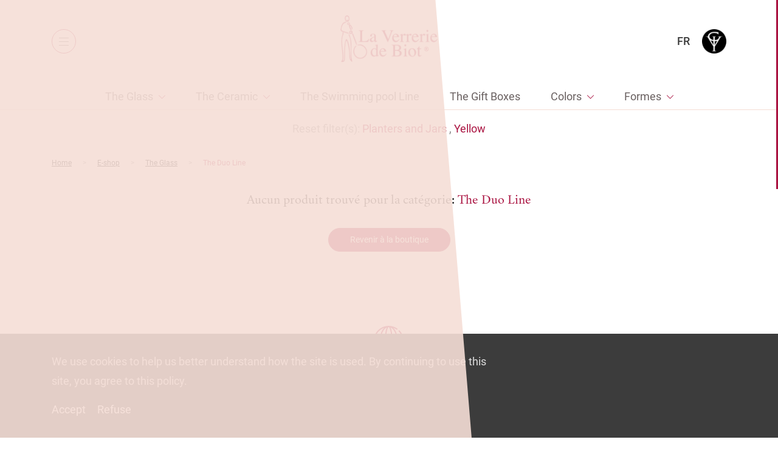

--- FILE ---
content_type: text/html; charset=UTF-8
request_url: https://www.verreriebiot.com/en/product-category/the-glass/the-duo-line/?color_id=263&forme_id=331
body_size: 48935
content:
<!doctype html>
<html lang="en-US">
        <head>
            <meta charset="UTF-8">
    <meta http-equiv="x-ua-compatible" content="ie=edge">
    <meta name="viewport" content="width=device-width, initial-scale=1">

            <title>The Duo Line Archives - La Verrerie de Biot</title>
    
 
    
    <link rel="stylesheet" href="https://www.verreriebiot.com/wp-content/themes/yagami-adveris/web/dist/css/app.css">
    

	<script src="https://www.verreriebiot.com/wp-content/themes/yagami-adveris/web/src/lib/jquery/jquery.min.js" ></script>

<link rel="alternate" hreflang="fr" href="https://www.verreriebiot.com/product-category/verre-2/ligne-duo/" />
<link rel="alternate" hreflang="en" href="https://www.verreriebiot.com/en/product-category/the-glass/the-duo-line/" />

<!-- This site is optimized with the Yoast SEO plugin v12.2 - https://yoast.com/wordpress/plugins/seo/ -->
<meta name="robots" content="max-snippet:-1, max-image-preview:large, max-video-preview:-1"/>
<link rel="canonical" href="https://www.verreriebiot.com/en/product-category/the-glass/the-duo-line/" />
<script type='application/ld+json' class='yoast-schema-graph yoast-schema-graph--main'>{"@context":"https://schema.org","@graph":[{"@type":"WebSite","@id":"https://www.verreriebiot.com/en/#website","url":"https://www.verreriebiot.com/en/","name":"La Verrerie de Biot","potentialAction":{"@type":"SearchAction","target":"https://www.verreriebiot.com/en/?s={search_term_string}","query-input":"required name=search_term_string"}},{"@type":"CollectionPage","@id":"https://www.verreriebiot.com/en/product-category/the-glass/the-duo-line/#webpage","url":"https://www.verreriebiot.com/en/product-category/the-glass/the-duo-line/","inLanguage":"en-US","name":"The Duo Line Archives - La Verrerie de Biot","isPartOf":{"@id":"https://www.verreriebiot.com/en/#website"},"breadcrumb":{"@id":"https://www.verreriebiot.com/en/product-category/the-glass/the-duo-line/#breadcrumb"}},{"@type":"BreadcrumbList","@id":"https://www.verreriebiot.com/en/product-category/the-glass/the-duo-line/#breadcrumb","itemListElement":[{"@type":"ListItem","position":1,"item":{"@type":"WebPage","@id":"https://www.verreriebiot.com/en/","url":"https://www.verreriebiot.com/en/","name":"Home"}},{"@type":"ListItem","position":2,"item":{"@type":"WebPage","@id":"https://www.verreriebiot.com/en/product-category/the-glass/","url":"https://www.verreriebiot.com/en/product-category/the-glass/","name":"The Glass"}},{"@type":"ListItem","position":3,"item":{"@type":"WebPage","@id":"https://www.verreriebiot.com/en/product-category/the-glass/the-duo-line/","url":"https://www.verreriebiot.com/en/product-category/the-glass/the-duo-line/","name":"The Duo Line"}}]}]}</script>
<!-- / Yoast SEO plugin. -->

<link rel='dns-prefetch' href='//s.w.org' />
<link rel="alternate" type="application/rss+xml" title="La Verrerie de Biot &raquo; The Duo Line Category Feed" href="https://www.verreriebiot.com/en/product-category/the-glass/the-duo-line/feed/" />
<link rel='stylesheet' id='wc-block-style-css'  href='https://www.verreriebiot.com/wp-content/plugins/woocommerce/packages/woocommerce-blocks/build/style.css?ver=2.3.0' type='text/css' media='all' />
<link rel='https://api.w.org/' href='https://www.verreriebiot.com/en/wp-json/' />
	<noscript><style>.woocommerce-product-gallery{ opacity: 1 !important; }</style></noscript>
	

<!-- Global site tag (gtag.js) - Google Analytics -->
<script async src="https://www.googletagmanager.com/gtag/js?id=UA-178134341-1"></script>
<script>
    window.dataLayer = window.dataLayer || [];
    function gtag(){dataLayer.push(arguments);}
    gtag('js', new Date());

    gtag('config', 'UA-178134341-1');
</script>
    </head>
    
            
            <body class="archive tax-product_cat term-the-duo-line term-201 theme-yagami-adveris woocommerce woocommerce-page woocommerce-no-js isDesktop" data-img-folder="https://www.verreriebiot.com/wp-content/themes/yagami-adveris/web/src/img" data-lang="en">
                <div id="page-loader" class="page-loader">
            <script>
                if(sessionStorage.getItem('loaded_once') === null){
                    document.getElementById('page-loader').classList.add('active');
                }
            </script>
                        <div class="layer above"></div>
            <div class="item-content">
                <div class="item-logo"><?xml version="1.0" encoding="utf-8"?>
<!-- Generator: Adobe Illustrator 24.1.0, SVG Export Plug-In . SVG Version: 6.00 Build 0)  -->
<svg version="1.1" id="Calque_1" xmlns="http://www.w3.org/2000/svg" xmlns:xlink="http://www.w3.org/1999/xlink" x="0px" y="0px"
	 viewBox="245 330 105 180" style="enable-background:new 245 330 105 180;" xml:space="preserve">
<style type="text/css">
	.st0{fill-rule:evenodd;clip-rule:evenodd;}
</style>
<g>
	<g>
		<path class="st0" d="M269.6,334.8c15.1-4.1,14.8,25.3,1.7,22.8C263.3,356.1,260.4,337.3,269.6,334.8z M273.7,354.5
			c6.4-0.9,6.8-18.8-2.7-16.7C263.9,339.4,266.4,355.5,273.7,354.5z"/>
		<path class="st0" d="M272.6,349.8c3-0.4,3.6,2.7,2,4.1c-2.8,0.6-3.6-1.7-2.7-3.7C272.4,350.2,272.6,350,272.6,349.8z"/>
		<path class="st0" d="M269.2,359c-1.7,2.8-4.8,2.7-7.5,4.1c-6.9,3.8-11.4,15.1-10.6,23.8c0.6,5.7,15.2,8.1,21.1,9.9
			c2.2,0.6,5.3,1.3,6.1,3.4c-1.8,2.8-5.2,0.5-7.5-0.3c-7.1-2.5-17.1-3.9-21.8-8.9c-0.5-10.5,1.5-20.7,6.1-26.9
			C257.7,360.7,263.8,356.8,269.2,359z"/>
		<path class="st0" d="M277.1,360.7c7.8-1.4,6.6,8.5,1,8.9C273.5,369.8,270.1,361.9,277.1,360.7z M275.4,365.1
			c0.3,2.6,5.9,3.2,5.1-1.7C278.4,361.5,275.1,362.6,275.4,365.1z"/>
		<path class="st0" d="M289.3,386.9c0.3-7.5-2.4-12.1-6.5-15.3c-0.7,5.9,6.5,12,4.1,17.4c-2.5-1.2-3.9-4.3-5.1-7.5
			c-1.5-3.9-5.5-14.7,2.7-12.6C286.8,369.4,296,383.2,289.3,386.9z"/>
		<path class="st0" d="M280.1,398.8c3-0.7,8.2,1.8,9.2-2c-2-6.4-5.8,1.3-8.9,0.7c-0.8-5.5,5.4-8.6,9.6-6.1c2.5,1.5,3.5,6.4,1.3,9.2
			C289.6,402.9,279.8,405.1,280.1,398.8z"/>
		<path class="st0" d="M258.3,396.4c2.1,1.4-1.3,4.3,0.7,6.8c-13.9,27.6,3.9,68.1-2.4,100.1c5.9-2.8,4.7-12.3,4.8-19.1
			c0.1-22.9,0-48.9,8.2-63.4c12.1,14.1,12.5,42.7,14.3,67.8c0.2,3-0.5,6.9,2.4,8.5c-1-16.3-0.6-36-0.7-53.5
			c-0.1-15.3-3.1-28.7-7.5-39.5c1.6-0.7,2.8,1.7,3.4,2.7c2.4,4.2,3.6,11.2,4.8,17c1.7,8.4,2,17.8,2,27.3c0,19.4-1.1,39.6,2.7,55.2
			c-13.7-4.3-9.2-28.2-11.9-46c-1.3-8.4-2.9-16.8-5.5-25.6c-0.6-2.1-2.1-7-3.1-7.1c-3.7-0.5-4.3,12.4-4.8,16.3
			c-1.4,12.8-1.7,25.6-1.7,40.5c0,12.7,1,25.2-14,22.5c9.5-12.9,3.6-38.1,1.7-58.6c-1.2-12.5-1.1-24.5,1-35.4c1-5,3.3-8.5,2.4-14.7
			C256.2,397.7,256.4,396.2,258.3,396.4z"/>
		<path class="st0" d="M308.1,444.5c-3.1-2.4-3.7-6.7-5.1-10.2c-2.8-6.9-5.7-14-8.5-21.5c-1.3-3.5-3.2-7.5-3.1-11.2
			c0.9-0.4,1-0.8,2.1-0.3c3.9,10.3,9.1,20.9,12.6,32C307.1,436.8,308.7,440.7,308.1,444.5z"/>
		<path class="st0" d="M306.4,447.2c-0.4,3.1-3.4,4.8-4.8,7.5c-9.1,17.5,2.4,37.7,18.7,37.8c12.9,0.1,24.2-11.4,22.8-24.5
			c-1.2-11.6-10.9-22.6-24.5-22.8c-2.6,0-4.4,1.4-7.1,0c1.1-3.2,7-3.2,10.9-2.7c12.2,1.5,24,13.7,23.8,27.9
			c-0.2,16.5-14,26.3-28.6,24.9c-13.9-1.4-26.1-18.3-21.5-34.4C297.7,455.3,300.4,448.6,306.4,447.2z"/>
	</g>
</g>
</svg>
</div>
                <div class="loader-circle mt-md">
                    <svg>
                        <circle/>
                    </svg>
                    <span class="item-percentage"><span>0</span></span>
                </div>
            </div>
        </div>
                <div id="site-container" class="locomotive-scroll-container">
                                        
<header id="header" data-scroll-section>

    <div class="header-container">
                <div class="header-left">
            <button class="btn-menu">
                <span class="item-burger">
                    <span></span>
                    <span></span>
                    <span></span>
                </span>
            </button>
            <nav class="item-nav">
                <ul class="item-menu">
                                            <li class=" menu-item menu-item-type-post_type menu-item-object-page menu-item-6703">
                            <a class="item-link" href="https://www.verreriebiot.com/en/e-shop/">E-shop</a>
                        </li>
                                            <li class=" menu-item menu-item-type-post_type menu-item-object-page menu-item-7598">
                            <a class="item-link" href="https://www.verreriebiot.com/en/la-verrerie-de-biot/table-art-style-biot/">La Verrerie de Biot®</a>
                        </li>
                                            <li class=" menu-item menu-item-type-post_type menu-item-object-page menu-item-7597">
                            <a class="item-link" href="https://www.verreriebiot.com/en/the-glass-ecomuseum/the-ecomuseum-and-the-federation/">The Glass Ecomuseum</a>
                        </li>
                                    </ul>
            </nav>
        </div>

                <div class="header-logo">
            <a href="https://www.verreriebiot.com/en/" class="item-logo">
                <span class="item-white"><?xml version="1.0" encoding="UTF-8"?>
<svg width="169px" height="81px" viewBox="0 0 169 81" version="1.1" xmlns="http://www.w3.org/2000/svg" xmlns:xlink="http://www.w3.org/1999/xlink">
    <!-- Generator: Sketch 55.2 (78181) - https://sketchapp.com -->
    <title>Group 7</title>
    <desc>Created with Sketch.</desc>
    <g id="Symbols" stroke="none" stroke-width="1" fill="none" fill-rule="evenodd">
        <g id="HEADER-BLANC" transform="translate(-726.000000, 0.000000)">
            <g id="Group-17">
                <g id="Group-7" transform="translate(726.000000, 0.000000)">
                    <image id="BIOT_LOGO" x="0" y="0" width="169" height="81" xlink:href="[data-uri]"></image>
                    <text id="®" font-family="Helvetica" font-size="10" font-weight="normal" fill="#FFFFFF">
                        <tspan x="145" y="62">®</tspan>
                    </text>
                </g>
            </g>
        </g>
    </g>
</svg></span>
                <img class="item-red" src="https://www.verreriebiot.com/wp-content/themes/yagami-adveris/web/src/img/icon/logo-red.png" alt="">
            </a>
        </div>

                <div class="header-right">
            <div class="nav-right">
                <a class="link-icon" href="https://www.verreriebiot.com/en/my-account">
                    <span class="item-text">My account</span>
                    <span class="item-icon"><?xml version="1.0" encoding="UTF-8"?>
<svg width="18px" height="21px" viewBox="0 0 18 21" version="1.1" xmlns="http://www.w3.org/2000/svg" xmlns:xlink="http://www.w3.org/1999/xlink">
    <!-- Generator: Sketch 53.2 (72643) - https://sketchapp.com -->
    <title>Group 8</title>
    <desc>Created with Sketch.</desc>
    <g id="Symbols" stroke="none" stroke-width="1" fill="none" fill-rule="evenodd">
        <g id="HEADER-BLANC" transform="translate(-1368.000000, -30.000000)" fill="#FFFFFF" fill-rule="nonzero">
            <g id="Group-17">
                <g id="Group-6" transform="translate(1241.000000, 20.000000)">
                    <g id="Group-5" transform="translate(116.000000, 0.000000)">
                        <g id="avatar" transform="translate(11.000000, 10.000000)">
                            <g id="Group-8">
                                <path d="M9.42878953,11 C9.45036846,11 9.47194739,11 9.49784211,11 C9.50647368,11 9.51510525,11 9.52373682,11 C9.53668418,11 9.55394733,11 9.56689469,11 C10.83142,10.9788624 11.8542614,10.5434281 12.6095239,9.71060723 C14.2711016,7.87586472 13.9948913,4.73059185 13.9646808,4.43043812 C13.8567862,2.17717141 12.769208,1.0991545 11.8715245,0.596079939 C11.2025777,0.219830899 10.4214204,0.0169100692 9.54963154,0 L9.51942104,0 C9.51510525,0 9.50647368,0 9.50215789,0 L9.47626318,0 C8.99721091,0 8.05636952,0.0760953113 7.15437021,0.579169869 C6.24805511,1.08224443 5.14321384,2.16026134 5.03531919,4.43043812 C5.00510868,4.73059185 4.72889837,7.87586472 6.39047605,9.71060723 C7.14142285,10.5434281 8.16426417,10.9788624 9.42878953,11 Z M6.1876341,4.53612606 C6.1876341,4.5234435 6.19194989,4.51076095 6.19194989,4.50230592 C6.33437083,1.47117602 8.531106,1.14565719 9.47194739,1.14565719 L9.48921053,1.14565719 C9.49784211,1.14565719 9.51078947,1.14565719 9.52373682,1.14565719 C10.6889991,1.17102229 12.669945,1.63604919 12.8037343,4.50230592 C12.8037343,4.51498847 12.8037343,4.52767102 12.8080501,4.53612606 C12.8123659,4.56571868 13.1144709,7.44043044 11.7420509,8.95388163 C11.1982619,9.55418909 10.4732098,9.8501153 9.51942104,9.85857033 C9.51078947,9.85857033 9.50647368,9.85857033 9.49784211,9.85857033 L9.49784211,9.85857033 C9.48921053,9.85857033 9.48489475,9.85857033 9.47626318,9.85857033 C8.52679021,9.8501153 7.79742235,9.55418909 7.25794907,8.95388163 C5.88984485,7.44888547 6.18331831,4.56149116 6.1876341,4.53612606 Z" id="Shape"></path>
                                <path d="M17.9987727,16.5601437 C17.9987727,16.5556725 17.9987727,16.5512013 17.9987727,16.5467302 C17.9987727,16.510961 17.9943906,16.4751917 17.9943906,16.4349513 C17.9680975,15.5496627 17.9111293,13.4795182 16.0092667,12.8177874 C15.9961202,12.8133162 15.9785915,12.8088451 15.965445,12.8043739 C13.9890854,12.2901912 12.345771,11.127691 12.3282423,11.1142776 C12.0609298,10.9220179 11.6928274,10.9890852 11.504394,11.2618257 C11.3159606,11.5345661 11.3816931,11.910143 11.6490056,12.1024027 C11.7235026,12.1560565 13.467607,13.3945663 15.6499286,13.9668741 C16.6709747,14.3379799 16.7849111,15.4512974 16.8155863,16.4707206 C16.8155863,16.510961 16.8155863,16.5467302 16.8199685,16.5824994 C16.8243507,16.9849033 16.7980576,17.6063938 16.7279429,17.9640861 C16.018031,18.3754323 13.2353519,19.7972595 9.0021738,19.7972595 C4.78652441,19.7972595 1.98631656,18.3709612 1.27202253,17.959615 C1.20190778,17.6019226 1.17123258,16.9804322 1.17999692,16.5780283 C1.17999692,16.542259 1.18437909,16.5064898 1.18437909,16.4662494 C1.2150543,15.4468262 1.32899077,14.3335087 2.35003682,13.9624029 C4.53235844,13.3900952 6.27646286,12.1471142 6.35095979,12.0979315 C6.61827227,11.9056719 6.68400485,11.5300949 6.49557146,11.2573545 C6.30713807,10.9846141 5.93903563,10.9175468 5.67172314,11.1098064 C5.65419445,11.1232199 4.01964433,12.28572 2.03452045,12.7999028 C2.01699176,12.8043739 2.00384524,12.8088451 1.99069873,12.8133162 C0.0888361145,13.4795182 0.0318678796,15.5496627 0.00557484805,16.4304802 C0.00557484805,16.4707206 0.00557484805,16.5064898 0.00119267613,16.542259 C0.00119267613,16.5467302 0.00119267613,16.5512013 0.00119267613,16.5556725 C-0.00318949579,16.7881725 -0.00757166771,17.9819708 0.224683444,18.5811055 C0.268505163,18.6973555 0.347384258,18.7957209 0.452556384,18.8627882 C0.584021541,18.9522113 3.73480315,21 9.00655597,21 C14.2783088,21 17.4290904,18.9477401 17.5605556,18.8627882 C17.6613455,18.7957209 17.7446068,18.6973555 17.7884285,18.5811055 C18.0075371,17.9864419 18.0031549,16.7926437 17.9987727,16.5601437 Z" id="Shape"></path>
                            </g>
                        </g>
                    </g>
                </g>
            </g>
        </g>
    </g>
</svg></span>
                </a>
                <a class="link-icon" href="https://www.verreriebiot.com/en/cart/">
                    <span class="item-text">Cart</span>
                    <span class="item-icon">
                        <?xml version="1.0" encoding="UTF-8"?>
<svg width="18px" height="20px" viewBox="0 0 18 20" version="1.1" xmlns="http://www.w3.org/2000/svg" xmlns:xlink="http://www.w3.org/1999/xlink">
    <!-- Generator: Sketch 53.2 (72643) - https://sketchapp.com -->
    <title>Shape</title>
    <desc>Created with Sketch.</desc>
    <g id="Symbols" stroke="none" stroke-width="1" fill="none" fill-rule="evenodd">
        <g id="HEADER-BLANC" transform="translate(-1527.000000, -30.000000)" fill="#FFFFFF" fill-rule="nonzero">
            <g id="Group-17">
                <g id="Group-15" transform="translate(1445.000000, 20.000000)">
                    <g id="Group-4" transform="translate(71.000000, 0.000000)">
                        <g id="shopping-bag" transform="translate(11.000000, 10.000000)">
                            <path d="M17.9935816,19.3992266 L16.5131567,5.54971488 C16.4884829,5.32673527 16.2910929,5.15330668 16.0690292,5.15330668 L13.330243,5.15330668 L13.330243,4.31093924 C13.330243,1.93249 11.4056906,0 9.03701062,0 C6.66833069,0 4.74377824,1.93249 4.74377824,4.31093924 L4.74377824,5.15330668 L1.93097082,5.15330668 C1.70890708,5.15330668 1.51151708,5.32673527 1.48684333,5.54971488 L0.00641837226,19.3992266 C-0.0182553771,19.5231041 0.0310921216,19.6469817 0.10511337,19.7460838 C0.179134618,19.8451858 0.302503364,19.8947368 0.425872111,19.8947368 L17.5741279,19.8947368 C17.6974966,19.8947368 17.8208654,19.8451858 17.8948866,19.7460838 C17.9689079,19.6469817 18.0182554,19.5231041 17.9935816,19.3992266 Z M12.8861155,7.65563348 C13.1081793,7.65563348 13.2808955,7.82906207 13.2808955,8.05204169 C13.2808955,8.2750213 13.1081793,8.44844989 12.8861155,8.44844989 C12.6640518,8.44844989 12.4913355,8.2750213 12.4913355,8.05204169 C12.4913355,7.82906207 12.6640518,7.65563348 12.8861155,7.65563348 Z M5.63203322,4.31093924 C5.63203322,2.42800026 7.16180568,0.891918464 9.03701062,0.891918464 C10.9122156,0.891918464 12.441988,2.42800026 12.441988,4.31093924 L12.441988,5.15330668 L5.63203322,5.15330668 L5.63203322,4.31093924 Z M5.18790573,7.65563348 C5.40996947,7.65563348 5.58268572,7.82906207 5.58268572,8.05204169 C5.58268572,8.2750213 5.40996947,8.44844989 5.18790573,8.44844989 C4.96584199,8.44844989 4.79312574,8.2750213 4.79312574,8.05204169 C4.79312574,7.82906207 4.96584199,7.65563348 5.18790573,7.65563348 Z M0.944020846,18.9780429 L2.32575081,6.02044963 L4.74377824,6.02044963 L4.74377824,6.83804155 C4.25030326,7.01147014 3.90487077,7.48220489 3.90487077,8.02726617 C3.90487077,8.72098053 4.472367,9.29081733 5.16323198,9.29081733 C5.85409696,9.29081733 6.4215932,8.72098053 6.4215932,8.02726617 C6.4215932,7.48220489 6.07616071,7.01147014 5.58268572,6.83804155 L5.58268572,6.02044963 L12.3926405,6.02044963 L12.3926405,6.83804155 C11.8991655,7.01147014 11.5537331,7.48220489 11.5537331,8.02726617 C11.5537331,8.72098053 12.1212293,9.29081733 12.8120943,9.29081733 C13.5029593,9.29081733 14.0704555,8.72098053 14.0704555,8.02726617 C14.0704555,7.48220489 13.725023,7.01147014 13.231548,6.83804155 L13.231548,6.02044963 L15.7482704,6.02044963 L17.1300004,18.9780429 L0.944020846,18.9780429 Z" id="Shape"></path>
                        </g>
                    </g>
                </g>
            </g>
        </g>
    </g>
</svg>
                        <span class="item-total">0</span>
                    </span>
                </a>

                                                                                                                                            <a class="item-lang tt-u" href="https://www.verreriebiot.com/product-category/verre-2/ligne-duo/">fr</a>
                                                    
                <a class="logo-en" href="https://www.galerieduverre.com/" target="_blank" class="">
                    <img src="https://www.verreriebiot.com/wp-content/themes/yagami-adveris/web/src/img/icon/logo-en.png" alt="">
                </a>
            </div>
        </div>
    </div>
</header>


<div id="mobile-menu">
    <div class="layer behind"></div>
    <div class="layer above"></div>

    <div class="item-scroller">
        <div class="item-container">
            <ul>
                                    <li class=" menu-item menu-item-type-post_type menu-item-object-page menu-item-6743" data-stagger-item>
                        <a class="item-link" href="https://www.verreriebiot.com/en/e-shop/">E-shop</a>
                        <img src="https://www.verreriebiot.com/wp-content/uploads/2019/10/menu-item.png" alt="">
                    </li>
                                    <li class=" menu-item menu-item-type-custom menu-item-object-custom menu-item-23141" data-stagger-item>
                        <a class="item-link" href="https://www.verreriebiot.com/en/la-verrerie-de-biot/table-art-style-biot/">La Verrerie de Biot</a>
                        <img src="https://www.verreriebiot.com/wp-content/uploads/2019/10/menu-item.png" alt="">
                    </li>
                                    <li class=" menu-item menu-item-type-post_type menu-item-object-page menu-item-6741" data-stagger-item>
                        <a class="item-link" href="https://www.verreriebiot.com/en/the-glass-ecomuseum/">The Glass Ecomuseum</a>
                        <img src="https://www.verreriebiot.com/wp-content/uploads/2019/10/menu-item.png" alt="">
                    </li>
                                    <li class=" menu-item menu-item-type-post_type menu-item-object-page menu-item-7596" data-stagger-item>
                        <a class="item-link" href="https://www.verreriebiot.com/en/news/">News</a>
                        <img src="" alt="">
                    </li>
                                    <li class=" menu-item menu-item-type-post_type menu-item-object-page menu-item-28" data-stagger-item>
                        <a class="item-link" href="https://www.verreriebiot.com/en/contact/">Contact</a>
                        <img src="https://www.verreriebiot.com/wp-content/uploads/2019/10/menu-item.png" alt="">
                    </li>
                                    <li class=" menu-item menu-item-type-custom menu-item-object-custom menu-item-6744" data-stagger-item>
                        <a class="item-link" href="https://www.galerieduverre.com/">Galerie Internationale du Verre</a>
                        <img src="https://www.verreriebiot.com/wp-content/uploads/2019/10/menu-item.png" alt="">
                    </li>
                                <li class="mobile-item" data-stagger-item>
                    <a class="item-link" href="https://www.verreriebiot.com/en/my-account">My account</a>
                </li>
                <li class="mobile-item">
                    <a class="item-link" href="https://www.verreriebiot.com/en/cart/">Cart</a>
                </li>
            </ul>
        </div>
    </div>
</div>            
                        
        
    
    <div class="page-content page-offset template-collections page-shop-not-index" id="page-catalogue" data-scroll-section data-page-shop="https://www.verreriebiot.com/en/e-shop/">
                <section id="section-menu">
        <div class="btn-menu-collection-container">
        <button class="btn-menu-collection mb-md">
            <span class="item-burger">
                <span></span>
                <span></span>
                <span></span>
            </span>
            <span class="item-text">Collections</span>
        </button>
    </div>

        <div class="menu-collection-container">
        <ul class="menu" data-level="1">
                                        
                                                                
                <li class="item-menu  has-children">
                    
                                        
                    <a href="https://www.verreriebiot.com/en/product-category/the-glass/" class="item-link ">The Glass</a>

                                                                <ul class="item-submenu" data-level="2">
    <li class="item-menu back-link">
        <a href="#" class="item-link">Retour</a>
    </li>

                            
        <li class="item-menu has-children">
                                    
                        
            <a href="https://www.verreriebiot.com/en/product-category/the-glass/traditional-liine/" class="item-link">Traditional Line</a>

                            <ul class="item-submenu" data-level="3">
    <li class="item-menu back-link">
        <a href="#" class="item-link">Retour</a>
    </li>

                            
        <li class="item-menu ">
                                    
                        
            <a href="https://www.verreriebiot.com/en/product-category/the-glass/traditional-liine/tumblers/" class="item-link">Tumblers</a>

                    </li>
                            
        <li class="item-menu ">
                                    
                        
            <a href="https://www.verreriebiot.com/en/product-category/the-glass/traditional-liine/plates/" class="item-link">Plates</a>

                    </li>
                            
        <li class="item-menu ">
                                    
                        
            <a href="https://www.verreriebiot.com/en/product-category/the-glass/traditional-liine/glasses/" class="item-link">Glasses</a>

                    </li>
                            
        <li class="item-menu ">
                                    
                        
            <a href="https://www.verreriebiot.com/en/product-category/the-glass/traditional-liine/bowls/" class="item-link">Bowls</a>

                    </li>
                            
        <li class="item-menu ">
                                    
                        
            <a href="https://www.verreriebiot.com/en/product-category/the-glass/traditional-liine/decanters-pitchers/" class="item-link">Decanters &amp; pitchers</a>

                    </li>
                            
        <li class="item-menu ">
                                    
                        
            <a href="https://www.verreriebiot.com/en/product-category/the-glass/traditional-liine/bottles/" class="item-link">Bottles</a>

                    </li>
                            
        <li class="item-menu ">
                                    
                        
            <a href="https://www.verreriebiot.com/en/product-category/the-glass/traditional-liine/photophores-candles/" class="item-link">Photophores &amp; candles</a>

                    </li>
                            
        <li class="item-menu ">
                                    
                        
            <a href="https://www.verreriebiot.com/en/product-category/the-glass/traditional-liine/bottles-oil-cruets/" class="item-link">Bottles &amp; oil cruets</a>

                    </li>
                            
        <li class="item-menu ">
                                    
                        
            <a href="https://www.verreriebiot.com/en/product-category/the-glass/traditional-liine/vases-en/" class="item-link">Vases</a>

                    </li>
                            
        <li class="item-menu ">
                                    
                        
            <a href="https://www.verreriebiot.com/en/product-category/the-glass/traditional-liine/other-items/" class="item-link">Other items</a>

                    </li>
    </ul>                    </li>
                            
        <li class="item-menu has-children">
                                    
                        
            <a href="https://www.verreriebiot.com/en/product-category/the-glass/the-givre-line/" class="item-link">The Givre Line</a>

                            <ul class="item-submenu" data-level="3">
    <li class="item-menu back-link">
        <a href="#" class="item-link">Retour</a>
    </li>

                            
        <li class="item-menu ">
                                    
                        
            <a href="https://www.verreriebiot.com/en/product-category/the-glass/the-givre-line/opera-en/" class="item-link">Opera</a>

                    </li>
                            
        <li class="item-menu ">
                                    
                        
            <a href="https://www.verreriebiot.com/en/product-category/the-glass/the-givre-line/vogue-en/" class="item-link">Vogue</a>

                    </li>
    </ul>                    </li>
                            
        <li class="item-menu ">
                                    
                        
            <a href="https://www.verreriebiot.com/en/product-category/the-glass/arlequin-en/" class="item-link">The Harlequin Line</a>

                    </li>
                            
        <li class="item-menu ">
                                    
                        
            <a href="https://www.verreriebiot.com/en/product-category/the-glass/the-duo-line/" class="item-link">The Duo Line</a>

                    </li>
                            
        <li class="item-menu ">
                                    
                        
            <a href="https://www.verreriebiot.com/en/product-category/the-glass/the-ecaille-line/" class="item-link">The Ecaille Line</a>

                    </li>
                            
        <li class="item-menu ">
                                    
                        
            <a href="https://www.verreriebiot.com/en/product-category/the-glass/the-luminescence-line/" class="item-link">The Lumin'Escence Line</a>

                    </li>
                            
        <li class="item-menu ">
                                    
                        
            <a href="https://www.verreriebiot.com/en/product-category/the-glass/the-triangle-line/" class="item-link">The Triangle Line</a>

                    </li>
    </ul>                                    </li>
                            
                                                                
                <li class="item-menu  has-children">
                    
                                        
                    <a href="https://www.verreriebiot.com/en/product-category/the-ceramic/" class="item-link ">The Ceramic</a>

                                                                <ul class="item-submenu" data-level="2">
    <li class="item-menu back-link">
        <a href="#" class="item-link">Retour</a>
    </li>

                            
        <li class="item-menu ">
                                    
                        
            <a href="https://www.verreriebiot.com/en/product-category/the-ceramic/capucine-service/" class="item-link">Traditional services</a>

                    </li>
                            
        <li class="item-menu ">
                                    
                        
            <a href="https://www.verreriebiot.com/en/product-category/the-ceramic/capucine-service-en/" class="item-link">Capucine service</a>

                    </li>
                            
        <li class="item-menu ">
                                    
                        
            <a href="https://www.verreriebiot.com/en/product-category/the-ceramic/bambou-service/" class="item-link">Bambou service</a>

                    </li>
                            
        <li class="item-menu ">
                                    
                        
            <a href="https://www.verreriebiot.com/en/product-category/the-ceramic/decoration-en/" class="item-link">Decoration</a>

                    </li>
                            
        <li class="item-menu ">
                                    
                        
            <a href="https://www.verreriebiot.com/en/product-category/the-ceramic/fish-service/" class="item-link">Fish service</a>

                    </li>
                            
        <li class="item-menu ">
                                    
                        
            <a href="https://www.verreriebiot.com/en/product-category/the-ceramic/tables-en/" class="item-link">Tables</a>

                    </li>
    </ul>                                    </li>
                            
                                                                
                <li class="item-menu  ">
                    
                                        
                    <a href="https://www.verreriebiot.com/en/product-category/the-swimming-pool-line/" class="item-link ">The Swimming pool Line</a>

                                                        </li>
                            
                                                                
                <li class="item-menu  ">
                    
                                        
                    <a href="https://www.verreriebiot.com/en/product-category/the-gift-boxes/" class="item-link ">The Gift Boxes</a>

                                                        </li>
                            
                                                                
                <li class="item-menu  has-children">
                    
                                        
                    <a href="" class="item-link unlink">Colors</a>

                                                                <ul class="item-submenu" data-level="2">
    <li class="item-menu back-link">
        <a href="#" class="item-link">Retour</a>
    </li>

                            
        <li class="item-menu ">
                                                                                                                                                
                        
            <a href="https://www.verreriebiot.com/en/product-category/the-glass/the-duo-line/?color_id=252&forme_id=331" class="item-link">Almond</a>

                    </li>
                            
        <li class="item-menu ">
                                                                                                                                                
                        
            <a href="https://www.verreriebiot.com/en/product-category/the-glass/the-duo-line/?color_id=265&forme_id=331" class="item-link">Amber</a>

                    </li>
                            
        <li class="item-menu ">
                                                                                                                                                
                        
            <a href="https://www.verreriebiot.com/en/product-category/the-glass/the-duo-line/?color_id=282&forme_id=331" class="item-link">Amethyst</a>

                    </li>
                            
        <li class="item-menu ">
                                                                                                                                                
                        
            <a href="https://www.verreriebiot.com/en/product-category/the-glass/the-duo-line/?color_id=260&forme_id=331" class="item-link">Azure</a>

                    </li>
                            
        <li class="item-menu ">
                                                                                                                                                
                        
            <a href="https://www.verreriebiot.com/en/product-category/the-glass/the-duo-line/?color_id=256&forme_id=331" class="item-link">Blue</a>

                    </li>
                            
        <li class="item-menu ">
                                                                                                                                                
                        
            <a href="https://www.verreriebiot.com/en/product-category/the-glass/the-duo-line/?color_id=269&forme_id=331" class="item-link">Blueberry</a>

                    </li>
                            
        <li class="item-menu ">
                                                                                                                                                
                        
            <a href="https://www.verreriebiot.com/en/product-category/the-glass/the-duo-line/?color_id=258&forme_id=331" class="item-link">Bronze</a>

                    </li>
                            
        <li class="item-menu ">
                                                                                                                                                
                        
            <a href="https://www.verreriebiot.com/en/product-category/the-glass/the-duo-line/?color_id=259&forme_id=331" class="item-link">Champêtre</a>

                    </li>
                            
        <li class="item-menu ">
                                                                                                                                                
                        
            <a href="https://www.verreriebiot.com/en/product-category/the-glass/the-duo-line/?color_id=257&forme_id=331" class="item-link">Cornflower</a>

                    </li>
                            
        <li class="item-menu ">
                                                                                                                                                
                        
            <a href="https://www.verreriebiot.com/en/product-category/the-glass/the-duo-line/?color_id=264&forme_id=331" class="item-link">Dauphin</a>

                    </li>
                            
        <li class="item-menu ">
                                                                                                                                                
                        
            <a href="https://www.verreriebiot.com/en/product-category/the-glass/the-duo-line/?color_id=270&forme_id=331" class="item-link">Gold</a>

                    </li>
                            
        <li class="item-menu ">
                                                                                                                                                
                        
            <a href="https://www.verreriebiot.com/en/product-category/the-glass/the-duo-line/?color_id=281&forme_id=331" class="item-link">Green</a>

                    </li>
                            
        <li class="item-menu ">
                                                                                                                                                
                        
            <a href="https://www.verreriebiot.com/en/product-category/the-glass/the-duo-line/?color_id=254&forme_id=331" class="item-link">Harlequin</a>

                    </li>
                            
        <li class="item-menu ">
                                                                                                                                                
                        
            <a href="https://www.verreriebiot.com/en/product-category/the-glass/the-duo-line/?color_id=261&forme_id=331" class="item-link">Indigo</a>

                    </li>
                            
        <li class="item-menu ">
                                                                                                                                                
                        
            <a href="https://www.verreriebiot.com/en/product-category/the-glass/the-duo-line/?color_id=266&forme_id=331" class="item-link">Lavander</a>

                    </li>
                            
        <li class="item-menu ">
                                                                                                                                                
                        
            <a href="https://www.verreriebiot.com/en/product-category/the-glass/the-duo-line/?color_id=278&forme_id=331" class="item-link">Linden Tree</a>

                    </li>
                            
        <li class="item-menu ">
                                                                                                                                                
                        
            <a href="https://www.verreriebiot.com/en/product-category/the-glass/the-duo-line/?color_id=268&forme_id=331" class="item-link">Mauve</a>

                    </li>
                            
        <li class="item-menu ">
                                                                                                                                                
                        
            <a href="https://www.verreriebiot.com/en/product-category/the-glass/the-duo-line/?color_id=267&forme_id=331" class="item-link">Navy Blue</a>

                    </li>
                            
        <li class="item-menu ">
                                                                                                                                                
                        
            <a href="https://www.verreriebiot.com/en/product-category/the-glass/the-duo-line/?color_id=271&forme_id=331" class="item-link">Orange</a>

                    </li>
                            
        <li class="item-menu ">
                                                                                                                                                
                        
            <a href="https://www.verreriebiot.com/en/product-category/the-glass/the-duo-line/?color_id=272&forme_id=331" class="item-link">Persian Blue</a>

                    </li>
                            
        <li class="item-menu ">
                                                                                                                                                
                        
            <a href="https://www.verreriebiot.com/en/product-category/the-glass/the-duo-line/?color_id=274&forme_id=331" class="item-link">Pink</a>

                    </li>
                            
        <li class="item-menu ">
                                                                                                                                                
                        
            <a href="https://www.verreriebiot.com/en/product-category/the-glass/the-duo-line/?color_id=273&forme_id=331" class="item-link">Platinium</a>

                    </li>
                            
        <li class="item-menu ">
                                                                                                                                                
                        
            <a href="https://www.verreriebiot.com/en/product-category/the-glass/the-duo-line/?color_id=275&forme_id=331" class="item-link">Rosa Quartz</a>

                    </li>
                            
        <li class="item-menu ">
                                                                                                                                                
                        
            <a href="https://www.verreriebiot.com/en/product-category/the-glass/the-duo-line/?color_id=253&forme_id=331" class="item-link">Silver</a>

                    </li>
                            
        <li class="item-menu ">
                                                                                                                                                
                        
            <a href="https://www.verreriebiot.com/en/product-category/the-glass/the-duo-line/?color_id=279&forme_id=331" class="item-link">Toscan</a>

                    </li>
                            
        <li class="item-menu ">
                                                                                                                                                
                        
            <a href="https://www.verreriebiot.com/en/product-category/the-glass/the-duo-line/?color_id=280&forme_id=331" class="item-link">Turquoise</a>

                    </li>
                            
        <li class="item-menu ">
                                                                                                                                                
                        
            <a href="https://www.verreriebiot.com/en/product-category/the-glass/the-duo-line/?color_id=255&forme_id=331" class="item-link">White</a>

                    </li>
                            
        <li class="item-menu ">
                                                                                                                                                
                        
            <a href="https://www.verreriebiot.com/en/product-category/the-glass/the-duo-line/?color_id=263&forme_id=331" class="item-link">Yellow</a>

                    </li>
    </ul>                                    </li>
                            
                                                                
                <li class="item-menu  has-children">
                    
                                        
                    <a href="" class="item-link unlink">Formes</a>

                                                                <ul class="item-submenu" data-level="2">
    <li class="item-menu back-link">
        <a href="#" class="item-link">Retour</a>
    </li>

                            
        <li class="item-menu ">
                                    
                                                                                                                                    
            <a href="https://www.verreriebiot.com/en/product-category/the-glass/the-duo-line/?forme_id=323&color_id=263" class="item-link">Bottles</a>

                    </li>
                            
        <li class="item-menu ">
                                    
                                                                                                                                    
            <a href="https://www.verreriebiot.com/en/product-category/the-glass/the-duo-line/?forme_id=325&color_id=263" class="item-link">Bottles &amp; oil cruets</a>

                    </li>
                            
        <li class="item-menu ">
                                    
                                                                                                                                    
            <a href="https://www.verreriebiot.com/en/product-category/the-glass/the-duo-line/?forme_id=321&color_id=263" class="item-link">Bowls</a>

                    </li>
                            
        <li class="item-menu ">
                                    
                                                                                                                                    
            <a href="https://www.verreriebiot.com/en/product-category/the-glass/the-duo-line/?forme_id=330&color_id=263" class="item-link">Coffee pot , Tea Pot, Creamer and Sugarbasin</a>

                    </li>
                            
        <li class="item-menu ">
                                    
                                                                                                                                    
            <a href="https://www.verreriebiot.com/en/product-category/the-glass/the-duo-line/?forme_id=334&color_id=263" class="item-link">Cups for Tea or Coffee or Breakfast</a>

                    </li>
                            
        <li class="item-menu ">
                                    
                                                                                                                                    
            <a href="https://www.verreriebiot.com/en/product-category/the-glass/the-duo-line/?forme_id=322&color_id=263" class="item-link">Decanters &amp; pitchers</a>

                    </li>
                            
        <li class="item-menu ">
                                    
                                                                                                                                    
            <a href="https://www.verreriebiot.com/en/product-category/the-glass/the-duo-line/?forme_id=328&color_id=263" class="item-link">Gift Boxes</a>

                    </li>
                            
        <li class="item-menu ">
                                    
                                                                                                                                    
            <a href="https://www.verreriebiot.com/en/product-category/the-glass/the-duo-line/?forme_id=320&color_id=263" class="item-link">Glasses</a>

                    </li>
                            
        <li class="item-menu ">
                                    
                                                                                                                                    
            <a href="https://www.verreriebiot.com/en/product-category/the-glass/the-duo-line/?forme_id=329&color_id=263" class="item-link">Ice or Champagne bucket</a>

                    </li>
                            
        <li class="item-menu ">
                                    
                                                                                                                                    
            <a href="https://www.verreriebiot.com/en/product-category/the-glass/the-duo-line/?forme_id=327&color_id=263" class="item-link">Other items</a>

                    </li>
                            
        <li class="item-menu ">
                                    
                                                                                                                                    
            <a href="https://www.verreriebiot.com/en/product-category/the-glass/the-duo-line/?forme_id=324&color_id=263" class="item-link">Photophores &amp; candles</a>

                    </li>
                            
        <li class="item-menu ">
                                    
                                                                                                                                    
            <a href="https://www.verreriebiot.com/en/product-category/the-glass/the-duo-line/?forme_id=331&color_id=263" class="item-link">Planters and Jars</a>

                    </li>
                            
        <li class="item-menu ">
                                    
                                                                                                                                    
            <a href="https://www.verreriebiot.com/en/product-category/the-glass/the-duo-line/?forme_id=319&color_id=263" class="item-link">Plates</a>

                    </li>
                            
        <li class="item-menu ">
                                    
                                                                                                                                    
            <a href="https://www.verreriebiot.com/en/product-category/the-glass/the-duo-line/?forme_id=333&color_id=263" class="item-link">Serving dishes</a>

                    </li>
                            
        <li class="item-menu ">
                                    
                                                                                                                                    
            <a href="https://www.verreriebiot.com/en/product-category/the-glass/the-duo-line/?forme_id=332&color_id=263" class="item-link">Tables</a>

                    </li>
                            
        <li class="item-menu ">
                                    
                                                                                                                                    
            <a href="https://www.verreriebiot.com/en/product-category/the-glass/the-duo-line/?forme_id=302&color_id=263" class="item-link">Tumblers</a>

                    </li>
                            
        <li class="item-menu ">
                                    
                                                                                                                                    
            <a href="https://www.verreriebiot.com/en/product-category/the-glass/the-duo-line/?forme_id=326&color_id=263" class="item-link">Vases</a>

                    </li>
    </ul>                                    </li>
                    </ul>
    </div>
</section>



        
                    <div class="ta-c py-sm">
                                <span class="">Reset filter(s): </span>

                                                                                                    
                    <a href="https://www.verreriebiot.com/en/product-category/the-glass/the-duo-line/?color_id=263" class="c-red">Planters and Jars</a>
                
                ,                 

                                    
                                                                
                    <a href="https://www.verreriebiot.com/en/product-category/the-glass/the-duo-line/?forme_id=331" class="c-red">Yellow</a>
                            </div>
        
                            <section id="section-products" class="pb-lg" >

                                    
                <div class="container-xxl p-r">
                    <div class="breadcrumbs py-sm">
                        <div class="row">
                            <div class="col-12">
                                <nav id="breadcrumbs" class="main-breadcrumbs"><span><span><a href="https://www.verreriebiot.com/en/" >Home</a> &gt; <span><a href="https://www.verreriebiot.com/en/product-category/the-glass/" >The Glass</a> &gt; <span class="breadcrumb_last" aria-current="page">The Duo Line</span></span></span></span></nav>
                            </div>
                        </div>
                    </div>
                </div>

                    <div class="container ta-c">
        <div class="pt-xl">
                            <div class="mb-md c-black ff-custom">Aucun produit trouvé pour la catégorie: <span class="c-red">The Duo Line</span></div>
                        
            <a href="https://www.verreriebiot.com/en/e-shop/" class="btn btn-red">Revenir à la boutique</a>
        </div>
    </div>


            </section>
        

                        
<section id="section-links" class="pt-xl pb-sm" >
    <div class="container">
        <div class="row jc-center ai-end sm-down-mb-md-child-not-last">
                            <div class="col-sm-6 col-md-4">
                    <a href="https://www.verreriebiot.com/en/conditions-generales-de-vente/#section-8" class="item-link">
                        <span class="item-icon">
                            <?xml version="1.0" encoding="UTF-8"?>
<svg width="49px" height="49px" viewBox="0 0 49 49" version="1.1" xmlns="http://www.w3.org/2000/svg" xmlns:xlink="http://www.w3.org/1999/xlink">
    <!-- Generator: Sketch 53.2 (72643) - https://sketchapp.com -->
    <title>Fill 1</title>
    <desc>Created with Sketch.</desc>
    <g id="Symbols" stroke="none" stroke-width="1" fill="none" fill-rule="evenodd">
        <g id="REINSSURANCE" transform="translate(-524.000000, -94.000000)" fill="#AA1342">
            <g id="Group-2">
                <g id="Group-12" transform="translate(452.000000, 94.000000)">
                    <g id="Page-1" transform="translate(72.000000, 0.000000)">
                        <path d="M24.5,46.8219271 C20.3120517,46.8219271 16.3905157,45.661652 13.0380516,43.6475896 L13.4824708,40.0395994 C13.5881026,39.1801895 13.2694127,38.3189853 12.630119,37.7362757 C12.630119,37.7362757 9.84457351,35.1885513 9.82076748,35.1525432 L7.01883292,30.7870665 C6.52440906,30.0160619 5.68282381,29.5566892 4.76826529,29.5566892 L2.7556384,29.5566892 C2.3776129,27.9314188 2.17759435,26.2384388 2.17759435,24.5 C2.17759435,24.3120639 2.18046543,24.1252045 2.18465242,23.9382254 L6.76091425,17.2325794 C6.96224872,16.9363797 7.21598039,16.6881509 7.51648674,16.493396 L9.86000557,14.9732789 C11.2469763,14.0740328 12.0754025,12.5492502 12.0754025,10.8964653 L12.0754025,5.96383074 C14.1894742,4.54216776 16.5591916,3.47352796 19.0993794,2.83973711 L19.3503596,4.06497039 C19.3648346,4.13435481 19.3540681,4.20708883 19.3209311,4.26917593 L17.4928907,7.71052387 C17.3787652,7.92537634 17.2306654,8.49050053 17.2306654,8.49050053 C17.082087,9.2417664 17.2830626,10.006311 17.7816734,10.587585 C18.2568371,11.1424212 18.93824,11.4544118 19.6639054,11.4544118 C19.6994351,11.4544118 20.7522839,11.5059717 21.5531955,10.5857906 L25.5874214,5.87016177 C25.619123,5.83343587 25.6602751,5.8040073 25.7056142,5.78570417 L28.2949693,4.74697145 C28.6631852,4.59911084 28.9944361,4.36224677 29.2528332,4.06186005 L30.2304359,2.92539099 C31.95105,3.38225155 33.5907955,4.03948955 35.1226361,4.87174379 C35.0973945,4.9296439 33.8646247,10.0209057 33.8646247,10.0209057 C33.8618732,10.0338255 33.8506282,10.0437547 33.8375887,10.0445921 L28.9463455,10.5483469 C28.4654396,10.5978731 28.0075024,10.8078208 27.6566325,11.1395501 L24.4065703,14.2058633 C24.4027422,14.2090932 24.3985552,14.2119643 24.3934112,14.2132802 L21.735868,14.9297342 C20.8690412,15.1633683 20.2345325,15.8896319 20.1195697,16.7802647 C20.0050854,17.6704191 20.433953,18.5341356 21.2134511,18.9803492 C21.5106079,19.1504607 21.8485579,19.2499915 22.1900967,19.2685338 L31.0412767,19.7536267 C31.0528806,19.7541052 31.0636472,19.7610436 31.0683127,19.7718102 L31.3609235,20.4261771 C31.3669049,20.440054 31.3622394,20.4560842 31.350157,20.4648171 L28.1986685,22.7238783 C28.1920889,22.7285438 28.1846719,22.7303382 28.1766569,22.7298597 L23.411143,22.2107924 L19.9769728,20.7778844 C19.2554944,20.4765406 18.4200102,20.5821725 17.7956699,21.0531492 L14.2512024,23.7276796 C13.7866856,24.0779513 13.4834278,24.5874483 13.3969365,25.1626213 L12.8166195,29.0230272 C12.7423304,29.5174511 12.8394686,30.0276659 13.0899703,30.4600026 L15.3989165,34.4403958 C15.7591174,35.0623434 16.4021196,35.4707545 17.1185736,35.5334398 L21.1766056,35.8862237 C21.188688,35.8871807 21.1989761,35.8950762 21.2031631,35.9067998 L22.0910445,38.2908726 L23.014934,42.5153075 C23.1461663,43.1158417 23.5261058,43.6387371 24.0565378,43.9494119 L26.0668918,45.1275116 C26.4130961,45.3302816 26.7986582,45.4293338 27.1813492,45.4293338 C27.7463538,45.4293338 28.3065732,45.2135243 28.7299378,44.7985337 L31.8304647,41.7597351 C32.2342103,41.3638849 32.4688014,40.8348885 32.4917701,40.2703624 L32.693583,35.2180995 C32.693583,35.2123574 32.6954971,35.2067348 32.6987271,35.2020693 L35.0268138,31.6730338 C35.6217255,30.7711559 35.4805641,29.5809737 34.6922134,28.8431062 L33.2637316,27.5066186 C33.2557165,27.4995605 33.2524866,27.4889136 33.2539221,27.4786256 L33.4655446,26.1869986 C33.4669801,26.1767106 33.4679372,26.170131 33.4838477,26.1631926 C33.4988013,26.1561345 33.5044238,26.159843 33.5137548,26.1654655 L36.2525256,27.9328543 C37.1693571,28.5244164 38.4011699,28.3501179 39.1175043,27.5262377 L40.1335076,26.3575886 C40.6081928,25.8117246 40.7858409,25.0672775 40.6081928,24.3660163 C40.4306644,23.6643962 39.92033,23.0938887 39.2427552,22.8396785 L39.1657145,22.8108481 C39.1554265,22.8069004 39.150761,22.80379 39.1502825,22.80379 C39.1441814,22.7952964 39.1427459,22.770653 39.1470525,22.7625182 C39.1478899,22.7616809 39.1525554,22.7578527 39.162006,22.7527087 L40.7932578,21.8991606 C40.8040244,21.89294 40.8170639,21.8943755 40.8268734,21.9014336 L42.1339325,22.8816681 C42.7283656,23.3275228 43.5008057,23.4447586 44.2008706,23.1956924 C44.9003374,22.9461477 45.4251468,22.3673859 45.6036323,21.6461467 L45.8227914,20.7638879 C45.8256625,20.7524036 45.8349935,20.7429529 45.8470759,20.7405603 L46.4836182,20.6185395 C46.7060073,21.879422 46.8224057,23.1765519 46.8224057,24.5 C46.8219271,36.8086777 36.8081992,46.8219271 24.5,46.8219271 M11.3212655,39.7727086 L11.0128637,42.2741368 C7.52210927,39.6194647 4.83370198,35.9619484 3.38189267,31.7342835 L4.76826529,31.7342835 C4.93789825,31.7342835 5.09497024,31.8207748 5.18648591,31.9632521 L7.98794195,36.3282504 C8.11414983,36.5245604 8.26464226,36.7030459 8.43654816,36.8601179 L11.1623991,39.3456355 C11.2810704,39.4535403 11.3408846,39.6138422 11.3212655,39.7727086 M9.89780812,7.62905699 L9.89780812,10.8964653 C9.89780812,11.8091098 9.44034941,12.6492595 8.67544592,13.1461956 L6.33097006,14.6670304 C5.7874986,15.0200536 5.3266903,15.4698561 4.96182392,16.0045947 L2.83411458,19.1224677 C3.95993672,14.5886739 6.4734474,10.5973945 9.89780812,7.62905699 M19.4157963,8.73250863 L21.2443152,5.29116069 C21.514436,4.78250106 21.5994917,4.19177641 21.4840504,3.62713073 L21.2354627,2.41744913 C22.3013511,2.26037715 23.3910455,2.17771398 24.5,2.17771398 C25.617807,2.17771398 26.7168324,2.26181269 27.7916929,2.42115761 C27.7916929,2.42115761 27.5294676,2.70754781 27.4841285,2.72537243 L24.8948931,3.76410516 C24.5247631,3.91280316 24.1920767,4.15110278 23.9327225,4.45424095 L19.8984966,9.16975015 C19.8433479,9.2337513 19.7634362,9.27275013 19.6793375,9.27633898 C19.5513352,9.28196151 19.471902,9.2113808 19.4349368,9.17034829 C19.2915025,9.01040522 19.4022783,8.75906612 19.4157963,8.73250863 M35.9824049,10.5300438 L37.0595383,6.05618381 C41.3479744,8.98564216 44.5671725,13.3704987 46.0004395,18.4933423 L45.4359134,18.6018452 C44.5933711,18.7640612 43.9153178,19.4065849 43.7087197,20.2395569 L43.4900391,21.1218158 C43.4877662,21.131745 43.4858521,21.1383245 43.4699416,21.1439471 C43.454031,21.14945 43.448887,21.145263 43.440513,21.1392815 L42.1334539,20.1589274 C41.4558791,19.6509856 40.5334251,19.5762179 39.7829967,19.9690773 L38.1516252,20.8232235 C37.3693756,21.2325916 36.917061,22.0349388 36.9717311,22.9162406 C37.0259227,23.7982603 37.5731027,24.5384007 38.4002129,24.8490754 L38.4778517,24.8780255 C38.4867042,24.8813751 38.4932837,24.883648 38.4969922,24.9000371 C38.5011792,24.9159477 38.4965137,24.9210917 38.4904126,24.9280301 L37.4740504,26.0967988 C37.4637624,26.1085224 37.4465359,26.1112739 37.4328983,26.1028999 L34.6941275,24.3355111 C34.0660788,23.929971 33.2828722,23.8690802 32.5996748,24.172338 C31.916956,24.4758351 31.4365286,25.0971846 31.3160629,25.8350521 L31.1047993,27.1262006 C30.985171,27.8552156 31.2361512,28.5916475 31.7757946,29.0963594 L33.2039175,30.432847 C33.2155214,30.4436136 33.2174355,30.4603615 33.2090615,30.4735206 L30.8809747,34.0025561 C30.659423,34.3381136 30.5338133,34.7282215 30.5174242,35.1306512 L30.3154916,40.1830338 C30.3150131,40.1909292 30.3117831,40.1984658 30.3056821,40.2040884 L27.2056338,43.242887 C27.1953457,43.253175 27.1794352,43.2550891 27.1673527,43.248031 L25.1569987,42.0704098 C25.1495818,42.0657443 25.1439593,42.0583274 25.1420452,42.0498337 C25.1420452,42.0498337 24.1668351,37.6240643 24.1303485,37.5259691 L23.2439026,35.1459636 C22.9475833,34.3511531 22.2097158,33.789857 21.3649006,33.7165248 L17.3068686,33.3632624 C17.2965806,33.3627839 17.2872496,33.3566828 17.2821056,33.3478303 L14.9736378,29.3674372 C14.9699293,29.3613361 14.9689723,29.3537995 14.9699293,29.3468611 L15.5502463,25.4864551 C15.5516819,25.4780812 15.5558689,25.4706642 15.5624484,25.4658791 L19.1073945,22.7915879 C19.116247,22.7845299 19.1279706,22.7832139 19.138139,22.7872813 L22.5727877,24.2205482 C22.7686193,24.3018955 22.9742604,24.3546516 23.184567,24.3775006 L27.9417068,24.8948931 C28.4837428,24.9537502 29.0248217,24.8112729 29.4673268,24.493899 L32.6192939,22.235077 C33.4684157,21.6260492 33.775382,20.4919727 33.3492659,19.5382957 L33.0571335,18.8839288 C32.7178676,18.1241693 31.9912452,17.6242426 31.1604265,17.5787838 L22.3092465,17.0942891 C22.304581,17.0939302 22.2999155,17.092375 22.2957285,17.0899825 C22.2863975,17.0848385 22.281732,17.0807711 22.2812535,17.0807711 L22.2812535,17.0812496 C22.2770665,17.0709616 22.2802965,17.0461985 22.2854405,17.0392601 C22.286876,17.0381834 22.2920201,17.0353123 22.3032651,17.0320824 L24.9603298,16.3158676 C25.3116782,16.2214809 25.6374261,16.0391673 25.9019243,15.789503 L29.151508,12.7230702 C29.1566521,12.7179262 29.1627531,12.7152944 29.1696916,12.7143373 L34.0604562,12.211061 C34.9912842,12.1151191 35.7632458,11.4399368 35.9824049,10.5300438 M41.8236166,7.17578527 C37.1965127,2.54880103 31.0440281,0 24.5,0 C17.9559719,0 11.8034873,2.54880103 7.17578527,7.17578527 C2.5486814,11.8034873 0,17.9560915 0,24.5 C0,31.0440281 2.5486814,37.1965127 7.17578527,41.8237362 C11.8034873,46.4513186 17.9559719,49 24.5,49 C31.0440281,49 37.1965127,46.4513186 41.8236166,41.8237362 C46.4513186,37.1965127 49,31.0440281 49,24.5 C49,17.9560915 46.4513186,11.8034873 41.8236166,7.17578527" id="Fill-1"></path>
                    </g>
                </g>
            </g>
        </g>
    </g>
</svg>
                                                    </span>
                        <span class="ff-custom fs-sm">International delivery</span>
                    </a>
                </div>
                            <div class="col-sm-6 col-md-4">
                    <a href="https://www.verreriebiot.com/en/conditions-generales-de-vente/#section-12" class="item-link">
                        <span class="item-icon">
                            <?xml version="1.0" encoding="UTF-8"?>
<svg width="49px" height="63px" viewBox="0 0 49 63" version="1.1" xmlns="http://www.w3.org/2000/svg" xmlns:xlink="http://www.w3.org/1999/xlink">
    <!-- Generator: Sketch 53.2 (72643) - https://sketchapp.com -->
    <title>Page 1</title>
    <desc>Created with Sketch.</desc>
    <defs>
        <polygon id="path-1" points="0 0.0611560976 48.9727701 0.0611560976 48.9727701 62.9998463 0 62.9998463"></polygon>
        <polygon id="path-3" points="0 63 49 63 49 0 0 0"></polygon>
    </defs>
    <g id="Symbols" stroke="none" stroke-width="1" fill="none" fill-rule="evenodd">
        <g id="REINSSURANCE" transform="translate(-936.000000, -80.000000)">
            <g id="Group-2">
                <g id="Group-11" transform="translate(885.000000, 80.000000)">
                    <g id="Page-1" transform="translate(51.000000, 0.000000)">
                        <g id="Group-3">
                            <mask id="mask-2" fill="white">
                                <use xlink:href="#path-1"></use>
                            </mask>
                            <g id="Clip-2"></g>
                            <path d="M31.9919752,30.2418439 L38.7048191,25.1578976 L43.3513924,25.1578976 L31.9919752,30.2418439 Z M24.4863924,33.4404 L13.5506535,25.1578976 L35.4216631,25.1578976 L24.4863924,33.4404 Z M22.2845134,41.2517854 L22.2845134,35.6690634 L26.6881153,35.6690634 L26.6881153,41.2517854 L25.0416217,40.1707976 C24.708921,39.9522951 24.2638637,39.9522951 23.931007,40.1707976 L22.2845134,41.2517854 Z M40.5657268,35.6690634 L40.5657268,61.0287146 L8.40643376,61.0287146 L8.40643376,35.6690634 L20.2826917,35.6690634 L20.2826917,43.0933829 C20.2826917,43.8639805 21.1854465,44.3424732 21.8389879,43.9133049 L24.4863924,42.1749659 L27.1337968,43.9133049 C27.7879624,44.3424732 28.6893127,43.8633659 28.6893127,43.0933829 L28.6893127,35.6690634 L40.5657268,35.6690634 Z M5.6206121,25.1578976 L10.2681217,25.1578976 L16.9800293,30.2418439 L5.6206121,25.1578976 Z M16.9831503,3.29997073 C15.8310261,4.38526098 14.7642618,5.7303878 13.8115707,7.31844878 C11.2415675,11.6016805 9.76704204,17.2042244 9.62066624,23.1867659 L2.02348153,23.1867659 C2.43373949,13.9959878 8.56248471,6.24345366 16.9831503,3.29997073 L16.9831503,3.29997073 Z M21.3794178,2.69255854 C20.7588032,3.9104561 20.210128,5.54784146 19.7358892,7.60179512 C18.7661885,11.8046634 18.2089306,17.3074829 18.1529083,23.1867659 L11.6218637,23.1867659 C11.7657427,17.5548732 13.1421121,12.3082024 15.5348414,8.32153171 C17.1970962,5.55091463 19.2081248,3.63125854 21.3794178,2.69255854 L21.3794178,2.69255854 Z M24.4863924,2.0322878 C24.8788605,2.0322878 26.1473987,3.11097073 27.2848541,8.03818537 C28.2231885,12.1041439 28.7626567,17.4522293 28.8185229,23.1867659 L20.1541057,23.1867659 C20.210128,17.4522293 20.7495962,12.1041439 21.6877745,8.03818537 C22.8252299,3.11097073 24.0931439,2.0322878 24.4863924,2.0322878 L24.4863924,2.0322878 Z M33.4380994,8.32153171 C35.8298924,12.3075878 37.206886,17.5548732 37.350765,23.1867659 L30.8198764,23.1867659 C30.7636981,17.3068683 30.2067522,11.8046634 29.2361153,7.60118049 C28.7618764,5.54784146 28.2133573,3.9104561 27.5928987,2.69255854 C29.7648159,3.63125854 31.7750643,5.55091463 33.4380994,8.32153171 L33.4380994,8.32153171 Z M42.3987013,7.7327122 C42.0268318,7.34011463 41.3831217,7.3179878 40.9844115,7.68400244 C40.5852331,8.05017073 40.5626057,8.6840122 40.9346312,9.07660976 C44.5993318,12.9461927 46.7138223,17.9245756 46.9493032,23.1867659 L39.3519624,23.1867659 C39.2058987,17.2042244 37.7312172,11.6016805 35.1613701,7.31844878 C34.2049338,5.72547073 33.1350484,4.37680976 31.9785548,3.28921463 C33.8968892,3.95670732 35.7244019,4.88280732 37.4173987,6.0569122 C37.8633924,6.36653415 38.4980516,6.25789756 38.8120261,5.8185878 C39.1258446,5.37973902 39.0155166,4.75496341 38.5699911,4.44580244 C34.4329242,1.57730488 29.563042,0.0611560976 24.4863924,0.0611560976 C10.9946949,0.0611560976 0.016822293,10.8610463 0.000436942675,24.1417537 C-0.0118910828,24.5343512 0.224057962,24.9063585 0.586252229,25.0696976 L19.8657236,33.6985463 L7.40552293,33.6985463 C6.8532586,33.6985463 6.40523631,34.1397 6.40523631,34.6841122 L6.40523631,62.0142805 C6.40523631,62.558078 6.8532586,62.9998463 7.40552293,62.9998463 L41.5666376,62.9998463 C42.1195261,62.9998463 42.5677045,62.5586927 42.5677045,62.0142805 L42.5677045,34.6841122 C42.5677045,34.1397 42.1195261,33.6985463 41.5666376,33.6985463 L29.1062809,33.6985463 L48.3860643,25.0696976 C48.5171471,25.0108463 48.6352777,24.9226463 48.7290643,24.8158537 C48.8912013,24.6308488 48.9796822,24.3866854 48.9723478,24.1423683 C48.9651694,18.0290634 46.6311153,12.2020244 42.3987013,7.7327122 L42.3987013,7.7327122 Z" id="Fill-1" fill="#AA1342" mask="url(#mask-2)"></path>
                        </g>
                        <path d="M18.7239647,55.3336151 L15.675172,52.2794106 C15.3031905,51.9068631 14.6996118,51.9068631 14.3276303,52.2794106 L11.2794318,55.3336151 C10.9068561,55.7069067 10.9068561,56.310901 11.2794318,56.6835973 C11.6514133,57.0568889 12.2542492,57.0568889 12.6262307,56.6835973 L14.0490898,55.2585995 L14.0490898,58.0453378 C14.0490898,58.5726793 14.475591,59 15.0013269,59 C15.527657,59 15.9543067,58.5726793 15.9543067,58.0453378 L15.9543067,55.2585995 L17.3765715,56.6835973 C17.7641513,57.0720706 18.4180901,57.0458747 18.7744734,56.6289728 C19.0941636,56.2556812 19.070989,55.6813062 18.7239647,55.3336151" id="Fill-4" fill="#F0E0D6"></path>
                        <path d="M37.7238314,55.3336151 L34.6734174,52.2794106 C34.3012562,51.9068631 33.6975346,51.9068631 33.3253734,52.2794106 L30.2755539,55.3336151 C29.9081487,55.7016973 29.9081487,56.3162592 30.2755539,56.6835973 C30.6423645,57.0516795 31.2560441,57.0516795 31.623152,56.6835973 L33.0466983,55.2585995 L33.0466983,58.0453378 C33.0466983,58.5726793 33.4732569,59 33.9992467,59 C34.5258311,59 34.9525383,58.5726793 34.9525383,58.0453378 L34.9525383,55.2585995 L36.3756387,56.6835973 C36.7635544,57.0720706 37.4176604,57.0458747 37.7743644,56.6289728 C38.0942091,56.2556812 38.0710233,55.6813062 37.7238314,55.3336151" id="Fill-6" fill="#F0E0D6"></path>
                        <mask id="mask-4" fill="white">
                            <use xlink:href="#path-3"></use>
                        </mask>
                        <g id="Clip-9"></g>
                        <path d="M17.097464,49.0848428 L32.9018817,49.0848428 L32.9018817,46.915008 L17.097464,46.915008 L17.097464,49.0848428 Z M33.9509409,45 L16.0490591,45 C15.4695742,45 15,45.4285928 15,45.957504 L15,50.0423467 C15,50.5708101 15.4695742,51 16.0490591,51 L33.9509409,51 C34.5304258,51 35,50.571258 35,50.0423467 L35,45.957504 C35,45.4285928 34.5304258,45 33.9509409,45 L33.9509409,45 Z" id="Fill-8" fill="#AA1342" mask="url(#mask-4)"></path>
                        <path d="M34,38 C33.4476146,38 33,38.4332277 33,38.9678588 L33,41.0321412 C33,41.5667723 33.4476146,42 34,42 C34.5523854,42 35,41.5667723 35,41.0321412 L35,38.9678588 C35,38.4332277 34.5523854,38 34,38" id="Fill-10" fill="#F0E0D6" mask="url(#mask-4)"></path>
                        <path d="M37,38 C36.4476146,38 36,38.4332277 36,38.9678588 L36,41.0321412 C36,41.5667723 36.4476146,42 37,42 C37.5523854,42 38,41.5667723 38,41.0321412 L38,38.9678588 C38,38.4332277 37.5523854,38 37,38" id="Fill-11" fill="#F0E0D6" mask="url(#mask-4)"></path>
                        <path d="M16,38 C15.4476146,38 15,38.4332277 15,38.9678588 L15,41.0321412 C15,41.5667723 15.4476146,42 16,42 C16.5517618,42 17,41.5667723 17,41.0321412 L17,38.9678588 C16.9993764,38.4332277 16.5517618,38 16,38" id="Fill-12" fill="#F0E0D6" mask="url(#mask-4)"></path>
                        <path d="M13,38 C12.4476146,38 12,38.4332277 12,38.9678588 L12,41.0321412 C12,41.5667723 12.4476146,42 13,42 C13.5523854,42 14,41.5667723 14,41.0321412 L14,38.9678588 C14,38.4332277 13.5523854,38 13,38" id="Fill-13" fill="#F0E0D6" mask="url(#mask-4)"></path>
                    </g>
                </g>
            </g>
        </g>
    </g>
</svg>
                                                    </span>
                        <span class="ff-custom fs-sm">Return policy</span>
                    </a>
                </div>
                            <div class="col-sm-6 col-md-4">
                    <a href="https://www.verreriebiot.com/en/contact/" class="item-link">
                        <span class="item-icon">
                            <?xml version="1.0" encoding="UTF-8"?>
<svg width="37px" height="49px" viewBox="0 0 37 49" version="1.1" xmlns="http://www.w3.org/2000/svg" xmlns:xlink="http://www.w3.org/1999/xlink">
    <!-- Generator: Sketch 53.2 (72643) - https://sketchapp.com -->
    <title>Page 1</title>
    <desc>Created with Sketch.</desc>
    <defs>
        <polygon id="path-1" points="0 0 37 0 37 49 0 49"></polygon>
    </defs>
    <g id="Symbols" stroke="none" stroke-width="1" fill="none" fill-rule="evenodd">
        <g id="REINSSURANCE" transform="translate(-1311.000000, -94.000000)">
            <g id="Group-2">
                <g id="Group-10" transform="translate(1276.000000, 94.000000)">
                    <g id="Page-1" transform="translate(35.000000, 0.000000)">
                        <mask id="mask-2" fill="white">
                            <use xlink:href="#path-1"></use>
                        </mask>
                        <g id="Clip-2"></g>
                        <path d="M25.3589851,45.9859355 C19.936358,46.9469625 11.6178989,47.1977908 2.45642474,43.0770704 C2.8262795,39.6776876 5.4672225,34.4451545 8.0163155,33.7091716 L17.756506,41.3907867 C17.9753913,41.5624061 18.2374399,41.6486283 18.5003068,41.6486283 C18.7625601,41.6486283 19.0246087,41.5624061 19.243494,41.3907867 L28.9834799,33.7091716 C31.5413693,34.4474235 34.1919268,39.7139916 34.5468483,43.1123431 C33.2163531,43.756947 29.9314373,45.1750755 25.3589851,45.9859355 L25.3589851,45.9859355 Z M13.2711988,33.5781881 C13.9376738,33.5781881 14.353965,33.0734375 14.353965,32.4024307 L14.353965,30.2743097 C15.6627762,31.1553027 16.9773153,31.7039895 18.4452787,31.7039895 C19.9570191,31.7039895 21.39082,31.1220927 22.7004495,30.1938632 L22.7004495,32.4024307 C22.7004495,33.0734375 23.222092,33.5781881 23.8893853,33.5781881 L25.1808084,33.5781881 L18.4994886,38.8470252 L11.8191916,33.5781881 L13.2711988,33.5781881 Z M10.9178752,9.57231561 C12.4312521,7.48379913 15.0083706,6.36517939 18.6091358,6.33795133 L18.6091358,6.33712624 C21.2275766,6.33712624 23.5410099,7.15231805 24.9746062,8.75898025 C27.1256144,11.1725833 27.4148703,14.8351708 27.4070492,16.6408867 C21.0160556,16.5614715 17.6564734,15.1398364 15.9481454,13.9424203 C14.2236566,12.7330403 13.866485,11.5605833 13.8274129,11.4155732 C13.7273803,10.7930406 13.1728027,10.3753373 12.5519459,10.4213362 C11.9222927,10.4689853 11.4405405,11.0240666 11.4405405,11.6608321 C11.4405405,12.7821334 10.6046851,14.3939524 9.68168474,15.7844403 C9.35090202,13.3198877 9.76228362,11.1668077 10.9178752,9.57231561 L10.9178752,9.57231561 Z M18.6578224,2.43299277 C20.0993968,2.43299277 21.2148935,3.16093101 21.9987892,4.28656404 C21.0062365,4.03429187 19.7549082,3.90351464 18.6091358,3.90351464 L18.6091358,3.90454601 C17.30012,3.91485967 16.0567697,4.06234503 14.9157024,4.34102017 C15.6971433,3.1848587 17.1978371,2.43299277 18.6578224,2.43299277 L18.6578224,2.43299277 Z M10.1460488,19.2122888 C10.6742374,18.5876935 12.1771815,16.7215396 13.1001819,14.6596323 C15.0226902,16.678841 19.1453025,19.0637721 27.9048051,19.0767673 C27.9399904,19.4146429 27.9136014,19.9670426 27.6699637,20.6617708 C27.3455225,21.5885565 26.8772716,22.0784554 26.6630914,22.2201651 C26.4137258,22.137037 26.1428808,22.1388934 25.8918787,22.2265596 C25.5756202,22.3362969 25.3199131,22.5739237 25.1840815,22.8816834 C23.8846802,25.8289153 21.3364055,29.2714093 18.4994886,29.2714093 C17.0053408,29.2714093 15.6245224,28.3165705 14.4378369,26.9819827 C15.0067341,27.0915138 15.5269446,27.1278178 15.9600102,27.1278178 C16.0136064,27.1278178 16.0647478,27.138544 16.1158892,27.1375127 C16.420283,27.5350012 16.8967164,27.8025376 17.4334968,27.8025376 L19.5673215,27.8025376 C20.487867,27.8025376 21.2275766,27.0265377 21.2275766,26.0972768 L21.2275766,25.5681859 C21.2275766,24.6391313 20.487867,23.8420915 19.5673215,23.8420915 L17.4328831,23.8420915 C16.8247093,23.8420915 16.2932477,24.1941999 16.0023553,24.6847177 C15.5134433,24.6935874 14.8126012,24.65027 14.0622543,24.3672632 C12.2219814,23.6743914 10.8873949,21.8971412 10.1460488,19.2122888 L10.1460488,19.2122888 Z M28.3939216,31.1029093 L24.9913806,31.1029093 L24.9913806,27.7670586 C25.8096433,26.7961305 26.4417513,25.7266038 26.9715764,24.6525391 C27.1785969,24.6156161 27.4134383,24.5471334 27.619436,24.447916 C28.5673933,23.9912271 29.4406842,22.8785893 29.9328693,21.4713933 C30.5003345,19.8494668 30.4387602,18.1444123 29.8097207,17.2002997 C29.8937972,15.4486274 29.8434741,10.5671714 26.7997413,7.1434483 C26.2946686,6.57557809 25.7345677,6.08423525 25.1216889,5.66426295 C24.5910456,2.42020383 21.9413062,0 18.6570042,0 C15.4246618,0 12.4776885,2.36244733 11.8959037,5.54008647 C10.7380619,6.20903056 9.76228362,7.07599695 8.99373034,8.13624136 C7.31322324,10.4559901 6.7858529,13.7340843 7.45375986,17.2002997 C6.58681049,18.0711853 6.40065572,19.6031766 7.05342482,21.4713933 C7.38277557,22.4109678 7.88764368,23.2443117 8.47658829,23.8177513 C8.96325005,24.2917672 9.49798475,24.5778681 10.0292418,24.6605837 C10.5846377,25.7847728 11.2447711,26.9038051 12.0630339,27.9093871 L12.0630339,31.1029093 L8.60607837,31.1029093 C3.72043611,31.1029093 0,39.5770262 0,43.7967577 C0,44.2689171 0.270026704,44.7183865 0.693477672,44.9188841 C7.25962703,48.0270092 13.451012,49 18.6025897,49 C21.3147215,49 23.739234,48.7384455 25.7769128,48.3774674 C32.1965932,47.2386329 36.2169226,44.9916986 36.3846664,44.8966066 C36.764954,44.6806385 37,44.2350883 37,43.7959326 C37,39.575376 33.2793593,31.1029093 28.3939216,31.1029093 L28.3939216,31.1029093 Z" id="Fill-1" fill="#AA1342" mask="url(#mask-2)"></path>
                    </g>
                </g>
            </g>
        </g>
    </g>
</svg>
                                                    </span>
                        <span class="ff-custom fs-sm">Customer service</span>
                    </a>
                </div>
                    </div>
    </div>
</section>


                
<section id="section-contact" class="section-md ta-c" >
    <div class="container">
        <h2 class="title-lg mb-md"> Questions ? Contact us</h2>
        <a href="https://www.verreriebiot.com/en/contact/" class="btn btn-red"> Questions ? Contact us</a>
    </div>
</section>

        
        

                
    </div>

                                        <footer id="footer" class="section-md pb-0" data-scroll-section>
    <div class="container-xxl">
        <div class="row links-grey mb-md lg-up-mb-xl">
            <div class="col-md-12 col-lg-3 md-down-mb-sm col-logo">
                <div>
                    <img src="https://www.verreriebiot.com/wp-content/themes/yagami-adveris/web/src/img/icon/logo-red.png" alt="">
                </div>
            </div>
                            <div class="col-md-4 col-lg-3 col-links">
                    <div class="mb-sm lg-up-mb-lg">
                        <a href="https://www.verreriebiot.com/en/e-shop/" class="ff-custom c-very-dark-grey">E-shop</a>
                    </div>
                    <ul>
                                                    <li><a href="https://www.verreriebiot.com/en/product-category/the-glass/">The Glass</a></li>
                                                    <li><a href="https://www.verreriebiot.com/en/product-category/the-ceramic">The Ceramic</a></li>
                                                    <li><a href="https://www.verreriebiot.com/en/product-category/the-swimming-pool-line/">The Swimming pool Line</a></li>
                                                    <li><a href="https://www.verreriebiot.com/en/product-category/the-gift-boxes/">The Gift Boxes</a></li>
                                            </ul>
                </div>
                            <div class="col-md-4 col-lg-3 col-links">
                    <div class="mb-sm lg-up-mb-lg">
                        <a href="https://www.verreriebiot.com/en/la-verrerie-de-biot/lart-de-la-table-le-style-biot/" class="ff-custom c-very-dark-grey">La Verrerie de Biot</a>
                    </div>
                    <ul>
                                                    <li><a href="https://www.verreriebiot.com/en/la-verrerie-de-biot/table-art-style-biot/">Table art: Biot Style</a></li>
                                                    <li><a href="https://www.verreriebiot.com/en/la-verrerie-de-biot/a-family-company/">A family company : a unique know-how</a></li>
                                                    <li><a href="https://www.verreriebiot.com/en/la-verrerie-de-biot/a-work-of-enthusiasts/">A work of enthusiasts</a></li>
                                                    <li><a href="https://www.verreriebiot.com/en/la-verrerie-de-biot/a-renowned-tourist-site/">A renowned tourist site</a></li>
                                            </ul>
                </div>
                            <div class="col-md-4 col-lg-3 col-links">
                    <div class="mb-sm lg-up-mb-lg">
                        <a href="https://www.verreriebiot.com/en/the-glass-ecomuseum/the-ecomuseum-and-the-federation/" class="ff-custom c-very-dark-grey">The Glass Ecomuseum</a>
                    </div>
                    <ul>
                                                    <li><a href="https://www.verreriebiot.com/en/the-glass-ecomuseum/the-ecomuseum-and-the-federation/">The Ecomuseum & The Federation</a></li>
                                                    <li><a href="https://www.verreriebiot.com/en/the-glass-ecomuseum/workshops/">Workshops</a></li>
                                                    <li><a href="https://www.verreriebiot.com/en/the-glass-ecomuseum/pratical-information/">Pratical information</a></li>
                                            </ul>
                </div>
                    </div>
        <div class="row">
            <div class="offset-lg-3 px-sm">
                <div class="ff-custom c-very-dark-grey mb-sm">Follow us</div>
                <div class="socials">
                                            <a href="https://fr-fr.facebook.com/verreriebiot/" class="item-social"><?xml version="1.0" encoding="UTF-8"?>
<svg width="9px" height="17px" viewBox="0 0 9 17" version="1.1" xmlns="http://www.w3.org/2000/svg" xmlns:xlink="http://www.w3.org/1999/xlink">
    <!-- Generator: Sketch 53.2 (72643) - https://sketchapp.com -->
    <title>Fill 256</title>
    <desc>Created with Sketch.</desc>
    <g id="Symbols" stroke="none" stroke-width="1" fill="none" fill-rule="evenodd">
        <g id="FOOTER" transform="translate(-645.000000, -488.000000)" fill="#AA1342">
            <g id="Fill-256">
                <path d="M654,493.155889 L650.868927,493.155889 L650.868927,491.7457 C650.868927,491.08243 651.304695,490.927716 651.611347,490.927716 L653.803391,490.927716 L653.803391,488.009623 L650.627568,488 C647.747392,488 647.200848,490.175615 647.200848,491.568779 L647.200848,493.155889 L645,493.155889 L645,496.116917 L647.200848,496.116917 L647.200848,505 L650.868927,505 L650.868927,496.116917 L653.694082,496.116917 L654,493.155889 Z"></path>
            </g>
        </g>
    </g>
</svg></a>
                                            <a href="https://www.instagram.com/verreriebiot/?hl=fr" class="item-social"><?xml version="1.0" encoding="UTF-8"?>
<svg width="18px" height="18px" viewBox="0 0 18 18" version="1.1" xmlns="http://www.w3.org/2000/svg" xmlns:xlink="http://www.w3.org/1999/xlink">
    <!-- Generator: Sketch 53.2 (72643) - https://sketchapp.com -->
    <title>Group 14</title>
    <desc>Created with Sketch.</desc>
    <g id="Symbols" stroke="none" stroke-width="1" fill="none" fill-rule="evenodd">
        <g id="FOOTER" transform="translate(-694.000000, -488.000000)" fill="#AA1342">
            <g id="Group-14">
                <g transform="translate(694.000000, 488.000000)">
                    <path d="M9,0 C6.55574014,0 6.24921649,0.0102963093 5.28928855,0.0541641098 C4.33133309,0.0979135618 3.67710036,0.250030683 3.10464673,0.472486193 C2.51278387,0.702476549 2.01090563,1.01022179 1.51056593,1.51055931 C1.01022622,2.01089682 0.702479629,2.51285176 0.472488264,3.10467257 C0.24995288,3.67716315 0.0978350918,4.331393 0.0541248975,5.28934426 C0.0102963544,6.24926799 0,6.55571141 0,8.99996055 C0,11.4442886 0.0102963544,11.750732 0.0541248975,12.7106557 C0.0978350918,13.668607 0.24995288,14.3228369 0.472488264,14.8953274 C0.702479629,15.4871482 1.01022622,15.9891032 1.51056593,16.4894407 C2.01090563,16.9897782 2.51278387,17.2975235 3.10464673,17.5275138 C3.67710036,17.7499693 4.33133309,17.9020864 5.28928855,17.9458359 C6.24921649,17.9896248 6.55574014,18 9,18 C11.4442599,18 11.7507441,17.9896248 12.7107115,17.9458359 C13.6686669,17.9020864 14.3228996,17.7499693 14.8953138,17.5275138 C15.4872161,17.2975235 15.9890944,16.9897782 16.4894341,16.4894407 C16.9897738,15.9891032 17.2975204,15.4871482 17.5275117,14.8953274 C17.7500471,14.3228369 17.9021649,13.668607 17.9458357,12.7106557 C17.9897036,11.750732 18,11.4442886 18,8.99996055 C18,6.55571141 17.9897036,6.24926799 17.9458357,5.28934426 C17.9021649,4.331393 17.7500471,3.67716315 17.5275117,3.10467257 C17.2975204,2.51285176 16.9897738,2.01089682 16.4894341,1.51055931 C15.9890944,1.01022179 15.4872161,0.702476549 14.8953138,0.472486193 C14.3228996,0.250030683 13.6686669,0.0979135618 12.7107115,0.0541641098 C11.7507441,0.0102963093 11.4442599,0 9,0 M9,1.62157009 C11.4031139,1.62157009 11.6877035,1.63076181 12.6367828,1.67403787 C13.5142216,1.71407907 13.9908126,1.86075217 14.3079482,1.98395284 C14.7280474,2.14723415 15.027904,2.34227229 15.342791,2.65719733 C15.6577569,2.97216183 15.8527959,3.27193828 16.0160385,3.69203559 C16.1392397,4.00916981 16.2859134,4.48575874 16.3259548,5.36319365 C16.369231,6.31226878 16.3784228,6.59685719 16.3784228,8.99996055 C16.3784228,11.4031428 16.369231,11.6877312 16.3259548,12.6367274 C16.2859134,13.5142413 16.1392397,13.9908302 16.0160385,14.3079644 C15.8527959,14.7279828 15.6577569,15.0278382 15.342791,15.3428027 C15.027904,15.6577277 14.7280474,15.8527658 14.3079482,16.0160077 C13.9908126,16.1392478 13.5142216,16.2859209 12.6367828,16.3258832 C11.6878613,16.3692382 11.4033111,16.378351 9,16.378351 C6.59668886,16.378351 6.31213865,16.3692382 5.36321716,16.3258832 C4.48573896,16.2859209 4.00918738,16.1392478 3.69205178,16.0160077 C3.27195263,15.8527658 2.97209596,15.6577277 2.65720898,15.3428027 C2.34228256,15.0278382 2.14724357,14.7279828 1.98396153,14.3079644 C1.86076033,13.9908302 1.71408659,13.5142413 1.67404521,12.6367274 C1.63076896,11.6877312 1.6215772,11.4031428 1.6215772,8.99996055 C1.6215772,6.59685719 1.63076896,6.31226878 1.67404521,5.36319365 C1.71408659,4.48575874 1.86076033,4.00916981 1.98396153,3.69203559 C2.14724357,3.27193828 2.34228256,2.97216183 2.65720898,2.65719733 C2.97209596,2.34227229 3.27195263,2.14723415 3.69205178,1.98395284 C4.00918738,1.86075217 4.48573896,1.71407907 5.36321716,1.67403787 C6.31229645,1.63076181 6.59688611,1.62157009 9,1.62157009" id="Fill-1"></path>
                    <path d="M8.5,11.5965242 C6.88671128,11.5965242 5.5789103,10.4340344 5.5789103,9 C5.5789103,7.56596558 6.88671128,6.40347583 8.5,6.40347583 C10.1132887,6.40347583 11.4210897,7.56596558 11.4210897,9 C11.4210897,10.4340344 10.1132887,11.5965242 8.5,11.5965242 M8.5,5 C6.01472873,5 4,6.79086998 4,9 C4,11.2091983 6.01472873,13 8.5,13 C10.9852713,13 13,11.2091983 13,9 C13,6.79086998 10.9852713,5 8.5,5" id="Fill-4"></path>
                    <path d="M15,4 C15,4.55225189 14.5523249,5 14,5 C13.4477481,5 13,4.55225189 13,4 C13,3.44771158 13.4477481,3 14,3 C14.5523249,3 15,3.44771158 15,4" id="Fill-6"></path>
                </g>
            </g>
        </g>
    </g>
</svg></a>
                                            <a href="https://www.youtube.com/channel/UCktxYHefhBpH0oZypzdvFVg" class="item-social"><?xml version="1.0" encoding="UTF-8"?>
<svg width="20px" height="15px" viewBox="0 0 20 15" version="1.1" xmlns="http://www.w3.org/2000/svg" xmlns:xlink="http://www.w3.org/1999/xlink">
    <!-- Generator: Sketch 63.1 (92452) - https://sketch.com -->
    <title>YT</title>
    <desc>Created with Sketch.</desc>
    <g id="Page-1" stroke="none" stroke-width="1" fill="none" fill-rule="evenodd">
        <path d="M15.8119913,0.017012987 L4.1447619,0.017012987 C1.855671,0.017012987 0,1.87268398 0,4.16177489 L0,9.99415584 C0,12.2832468 1.855671,14.1389177 4.1447619,14.1389177 L15.8119913,14.1389177 C18.1010823,14.1389177 19.9567532,12.2832468 19.9567532,9.99415584 L19.9567532,4.16177489 C19.9567532,1.87268398 18.1010823,0.017012987 15.8119913,0.017012987 Z M13.0089177,7.3617316 L7.55177489,9.96445887 C7.40636364,10.0338095 7.23839827,9.92779221 7.23839827,9.76670996 L7.23839827,4.39857143 C7.23839827,4.23519481 7.41077922,4.12930736 7.55649351,4.20316017 L13.0136364,6.96857143 C13.1758874,7.05077922 13.1730736,7.2834632 13.0089177,7.3617316 Z" id="YT" fill="#AA1341" fill-rule="nonzero"></path>
    </g>
</svg></a>
                                    </div>
            </div>
        </div>
        <div class="row footer-bottom links-grey c-grey">
            <div class="offset-lg-3">
                                    <a href="https://www.verreriebiot.com/en/conditions-generales-de-vente/" class="item">Terms of use</a> 
                    <span class="item-point">•</span>
                                    <a href="https://www.verreriebiot.com/en/legal-notices/" class="item"> Legal Notice</a> 
                    <span class="item-point">•</span>
                                    <a href="https://www.verreriebiot.com/en/contact/" class="item">Contact</a> 
                    <span class="item-point">•</span>
                                <span class="item"> Website creation : <a href="https://www.adveris.fr/">Adveris</a></span>
            </div>
        </div>
    </div>
</footer>            
                        <section class="cookie-banner bg-very-dark-grey c-light-grey">
    <div class="container">
        <div class="row ai-center">
            <div class="col-sm-1 offset-sm-1 offset-lg-3 order-sm-2 ta-r">
                <button class="item-close c-light-grey">
                    <i class="fal fa-times"></i>
                </button>
            </div>
            <div class="col-sm-10 col-lg-8 order-sm-1">
                <div class="cms mb-sm">
                    We use cookies to help us better understand how the site is used. By continuing to use this site, you agree to this policy.

                </div>
                <div class="links-white">
                                                                                <a href="#" class="item-accept mr-sm">Accept</a>
                    <a href="#" class="item-refuse">Refuse</a>
                </div>
            </div>
        </div>
    </div>
</section>        </div>

                

                            <script src="https://www.verreriebiot.com/wp-content/themes/yagami-adveris/web/dist/js/app.js"></script>
            <script src="https://www.verreriebiot.com/wp-content/themes/yagami-adveris/web/src/js/out/product.js"></script>

                    	     
                	<script type="text/javascript">
		var c = document.body.className;
		c = c.replace(/woocommerce-no-js/, 'woocommerce-js');
		document.body.className = c;
	</script>
			<script type="text/javascript">
			var wc_product_block_data = JSON.parse( decodeURIComponent( '%7B%22min_columns%22%3A1%2C%22max_columns%22%3A6%2C%22default_columns%22%3A3%2C%22min_rows%22%3A1%2C%22max_rows%22%3A6%2C%22default_rows%22%3A1%2C%22thumbnail_size%22%3A300%2C%22placeholderImgSrc%22%3A%22https%3A%5C%2F%5C%2Fwww.verreriebiot.com%5C%2Fwp-content%5C%2Fuploads%5C%2Fwoocommerce-placeholder-300x300.png%22%2C%22min_height%22%3A500%2C%22default_height%22%3A500%2C%22isLargeCatalog%22%3Atrue%2C%22limitTags%22%3Afalse%2C%22hasTags%22%3Afalse%2C%22productCategories%22%3A%5B%7B%22term_id%22%3A252%2C%22name%22%3A%22Almond%22%2C%22slug%22%3A%22almond%22%2C%22term_group%22%3A0%2C%22term_taxonomy_id%22%3A252%2C%22taxonomy%22%3A%22product_cat%22%2C%22description%22%3A%22%22%2C%22parent%22%3A251%2C%22count%22%3A10%2C%22filter%22%3A%22raw%22%2C%22term_order%22%3A%220%22%2C%22link%22%3A%22https%3A%5C%2F%5C%2Fwww.verreriebiot.com%5C%2Fen%5C%2Fproduct-category%5C%2Fcolors%5C%2Falmond%5C%2F%22%7D%2C%7B%22term_id%22%3A265%2C%22name%22%3A%22Amber%22%2C%22slug%22%3A%22amber%22%2C%22term_group%22%3A0%2C%22term_taxonomy_id%22%3A265%2C%22taxonomy%22%3A%22product_cat%22%2C%22description%22%3A%22%22%2C%22parent%22%3A251%2C%22count%22%3A170%2C%22filter%22%3A%22raw%22%2C%22term_order%22%3A%220%22%2C%22link%22%3A%22https%3A%5C%2F%5C%2Fwww.verreriebiot.com%5C%2Fen%5C%2Fproduct-category%5C%2Fcolors%5C%2Famber%5C%2F%22%7D%2C%7B%22term_id%22%3A282%2C%22name%22%3A%22Amethyst%22%2C%22slug%22%3A%22amethyst%22%2C%22term_group%22%3A0%2C%22term_taxonomy_id%22%3A282%2C%22taxonomy%22%3A%22product_cat%22%2C%22description%22%3A%22%22%2C%22parent%22%3A251%2C%22count%22%3A172%2C%22filter%22%3A%22raw%22%2C%22term_order%22%3A%220%22%2C%22link%22%3A%22https%3A%5C%2F%5C%2Fwww.verreriebiot.com%5C%2Fen%5C%2Fproduct-category%5C%2Fcolors%5C%2Famethyst%5C%2F%22%7D%2C%7B%22term_id%22%3A260%2C%22name%22%3A%22Azure%22%2C%22slug%22%3A%22azure%22%2C%22term_group%22%3A0%2C%22term_taxonomy_id%22%3A260%2C%22taxonomy%22%3A%22product_cat%22%2C%22description%22%3A%22%22%2C%22parent%22%3A251%2C%22count%22%3A9%2C%22filter%22%3A%22raw%22%2C%22term_order%22%3A%220%22%2C%22link%22%3A%22https%3A%5C%2F%5C%2Fwww.verreriebiot.com%5C%2Fen%5C%2Fproduct-category%5C%2Fcolors%5C%2Fazure%5C%2F%22%7D%2C%7B%22term_id%22%3A256%2C%22name%22%3A%22Blue%22%2C%22slug%22%3A%22blue%22%2C%22term_group%22%3A0%2C%22term_taxonomy_id%22%3A256%2C%22taxonomy%22%3A%22product_cat%22%2C%22description%22%3A%22%22%2C%22parent%22%3A251%2C%22count%22%3A189%2C%22filter%22%3A%22raw%22%2C%22term_order%22%3A%220%22%2C%22link%22%3A%22https%3A%5C%2F%5C%2Fwww.verreriebiot.com%5C%2Fen%5C%2Fproduct-category%5C%2Fcolors%5C%2Fblue%5C%2F%22%7D%2C%7B%22term_id%22%3A269%2C%22name%22%3A%22Blueberry%22%2C%22slug%22%3A%22blueberry%22%2C%22term_group%22%3A0%2C%22term_taxonomy_id%22%3A269%2C%22taxonomy%22%3A%22product_cat%22%2C%22description%22%3A%22%22%2C%22parent%22%3A251%2C%22count%22%3A10%2C%22filter%22%3A%22raw%22%2C%22term_order%22%3A%220%22%2C%22link%22%3A%22https%3A%5C%2F%5C%2Fwww.verreriebiot.com%5C%2Fen%5C%2Fproduct-category%5C%2Fcolors%5C%2Fblueberry%5C%2F%22%7D%2C%7B%22term_id%22%3A258%2C%22name%22%3A%22Bronze%22%2C%22slug%22%3A%22bronze-en%22%2C%22term_group%22%3A0%2C%22term_taxonomy_id%22%3A258%2C%22taxonomy%22%3A%22product_cat%22%2C%22description%22%3A%22%22%2C%22parent%22%3A251%2C%22count%22%3A3%2C%22filter%22%3A%22raw%22%2C%22term_order%22%3A%220%22%2C%22link%22%3A%22https%3A%5C%2F%5C%2Fwww.verreriebiot.com%5C%2Fen%5C%2Fproduct-category%5C%2Fcolors%5C%2Fbronze-en%5C%2F%22%7D%2C%7B%22term_id%22%3A259%2C%22name%22%3A%22Champ%5Cu00eatre%22%2C%22slug%22%3A%22champetre-en%22%2C%22term_group%22%3A0%2C%22term_taxonomy_id%22%3A259%2C%22taxonomy%22%3A%22product_cat%22%2C%22description%22%3A%22%22%2C%22parent%22%3A251%2C%22count%22%3A18%2C%22filter%22%3A%22raw%22%2C%22term_order%22%3A%220%22%2C%22link%22%3A%22https%3A%5C%2F%5C%2Fwww.verreriebiot.com%5C%2Fen%5C%2Fproduct-category%5C%2Fcolors%5C%2Fchampetre-en%5C%2F%22%7D%2C%7B%22term_id%22%3A257%2C%22name%22%3A%22Cornflower%22%2C%22slug%22%3A%22cornflower2%22%2C%22term_group%22%3A0%2C%22term_taxonomy_id%22%3A257%2C%22taxonomy%22%3A%22product_cat%22%2C%22description%22%3A%22%22%2C%22parent%22%3A251%2C%22count%22%3A10%2C%22filter%22%3A%22raw%22%2C%22term_order%22%3A%220%22%2C%22link%22%3A%22https%3A%5C%2F%5C%2Fwww.verreriebiot.com%5C%2Fen%5C%2Fproduct-category%5C%2Fcolors%5C%2Fcornflower2%5C%2F%22%7D%2C%7B%22term_id%22%3A264%2C%22name%22%3A%22Dauphin%22%2C%22slug%22%3A%22dauphin-en%22%2C%22term_group%22%3A0%2C%22term_taxonomy_id%22%3A264%2C%22taxonomy%22%3A%22product_cat%22%2C%22description%22%3A%22%22%2C%22parent%22%3A251%2C%22count%22%3A18%2C%22filter%22%3A%22raw%22%2C%22term_order%22%3A%220%22%2C%22link%22%3A%22https%3A%5C%2F%5C%2Fwww.verreriebiot.com%5C%2Fen%5C%2Fproduct-category%5C%2Fcolors%5C%2Fdauphin-en%5C%2F%22%7D%2C%7B%22term_id%22%3A270%2C%22name%22%3A%22Gold%22%2C%22slug%22%3A%22gold%22%2C%22term_group%22%3A0%2C%22term_taxonomy_id%22%3A270%2C%22taxonomy%22%3A%22product_cat%22%2C%22description%22%3A%22%22%2C%22parent%22%3A251%2C%22count%22%3A9%2C%22filter%22%3A%22raw%22%2C%22term_order%22%3A%220%22%2C%22link%22%3A%22https%3A%5C%2F%5C%2Fwww.verreriebiot.com%5C%2Fen%5C%2Fproduct-category%5C%2Fcolors%5C%2Fgold%5C%2F%22%7D%2C%7B%22term_id%22%3A281%2C%22name%22%3A%22Green%22%2C%22slug%22%3A%22green%22%2C%22term_group%22%3A0%2C%22term_taxonomy_id%22%3A281%2C%22taxonomy%22%3A%22product_cat%22%2C%22description%22%3A%22%22%2C%22parent%22%3A251%2C%22count%22%3A199%2C%22filter%22%3A%22raw%22%2C%22term_order%22%3A%220%22%2C%22link%22%3A%22https%3A%5C%2F%5C%2Fwww.verreriebiot.com%5C%2Fen%5C%2Fproduct-category%5C%2Fcolors%5C%2Fgreen%5C%2F%22%7D%2C%7B%22term_id%22%3A254%2C%22name%22%3A%22Harlequin%22%2C%22slug%22%3A%22harlequin%22%2C%22term_group%22%3A0%2C%22term_taxonomy_id%22%3A254%2C%22taxonomy%22%3A%22product_cat%22%2C%22description%22%3A%22%22%2C%22parent%22%3A251%2C%22count%22%3A3%2C%22filter%22%3A%22raw%22%2C%22term_order%22%3A%220%22%2C%22link%22%3A%22https%3A%5C%2F%5C%2Fwww.verreriebiot.com%5C%2Fen%5C%2Fproduct-category%5C%2Fcolors%5C%2Fharlequin%5C%2F%22%7D%2C%7B%22term_id%22%3A261%2C%22name%22%3A%22Indigo%22%2C%22slug%22%3A%22indigo-en%22%2C%22term_group%22%3A0%2C%22term_taxonomy_id%22%3A261%2C%22taxonomy%22%3A%22product_cat%22%2C%22description%22%3A%22%22%2C%22parent%22%3A251%2C%22count%22%3A10%2C%22filter%22%3A%22raw%22%2C%22term_order%22%3A%220%22%2C%22link%22%3A%22https%3A%5C%2F%5C%2Fwww.verreriebiot.com%5C%2Fen%5C%2Fproduct-category%5C%2Fcolors%5C%2Findigo-en%5C%2F%22%7D%2C%7B%22term_id%22%3A266%2C%22name%22%3A%22Lavander%22%2C%22slug%22%3A%22lavander%22%2C%22term_group%22%3A0%2C%22term_taxonomy_id%22%3A266%2C%22taxonomy%22%3A%22product_cat%22%2C%22description%22%3A%22%22%2C%22parent%22%3A251%2C%22count%22%3A169%2C%22filter%22%3A%22raw%22%2C%22term_order%22%3A%220%22%2C%22link%22%3A%22https%3A%5C%2F%5C%2Fwww.verreriebiot.com%5C%2Fen%5C%2Fproduct-category%5C%2Fcolors%5C%2Flavander%5C%2F%22%7D%2C%7B%22term_id%22%3A278%2C%22name%22%3A%22Linden%20Tree%22%2C%22slug%22%3A%22linden-tree%22%2C%22term_group%22%3A0%2C%22term_taxonomy_id%22%3A278%2C%22taxonomy%22%3A%22product_cat%22%2C%22description%22%3A%22%22%2C%22parent%22%3A251%2C%22count%22%3A170%2C%22filter%22%3A%22raw%22%2C%22term_order%22%3A%220%22%2C%22link%22%3A%22https%3A%5C%2F%5C%2Fwww.verreriebiot.com%5C%2Fen%5C%2Fproduct-category%5C%2Fcolors%5C%2Flinden-tree%5C%2F%22%7D%2C%7B%22term_id%22%3A268%2C%22name%22%3A%22Mauve%22%2C%22slug%22%3A%22mauve-en%22%2C%22term_group%22%3A0%2C%22term_taxonomy_id%22%3A268%2C%22taxonomy%22%3A%22product_cat%22%2C%22description%22%3A%22%22%2C%22parent%22%3A251%2C%22count%22%3A10%2C%22filter%22%3A%22raw%22%2C%22term_order%22%3A%220%22%2C%22link%22%3A%22https%3A%5C%2F%5C%2Fwww.verreriebiot.com%5C%2Fen%5C%2Fproduct-category%5C%2Fcolors%5C%2Fmauve-en%5C%2F%22%7D%2C%7B%22term_id%22%3A267%2C%22name%22%3A%22Navy%20Blue%22%2C%22slug%22%3A%22navy-blue%22%2C%22term_group%22%3A0%2C%22term_taxonomy_id%22%3A267%2C%22taxonomy%22%3A%22product_cat%22%2C%22description%22%3A%22%22%2C%22parent%22%3A251%2C%22count%22%3A8%2C%22filter%22%3A%22raw%22%2C%22term_order%22%3A%220%22%2C%22link%22%3A%22https%3A%5C%2F%5C%2Fwww.verreriebiot.com%5C%2Fen%5C%2Fproduct-category%5C%2Fcolors%5C%2Fnavy-blue%5C%2F%22%7D%2C%7B%22term_id%22%3A271%2C%22name%22%3A%22Orange%22%2C%22slug%22%3A%22orange-en%22%2C%22term_group%22%3A0%2C%22term_taxonomy_id%22%3A271%2C%22taxonomy%22%3A%22product_cat%22%2C%22description%22%3A%22%22%2C%22parent%22%3A251%2C%22count%22%3A24%2C%22filter%22%3A%22raw%22%2C%22term_order%22%3A%220%22%2C%22link%22%3A%22https%3A%5C%2F%5C%2Fwww.verreriebiot.com%5C%2Fen%5C%2Fproduct-category%5C%2Fcolors%5C%2Forange-en%5C%2F%22%7D%2C%7B%22term_id%22%3A272%2C%22name%22%3A%22Persian%20Blue%22%2C%22slug%22%3A%22persian-blue%22%2C%22term_group%22%3A0%2C%22term_taxonomy_id%22%3A272%2C%22taxonomy%22%3A%22product_cat%22%2C%22description%22%3A%22%22%2C%22parent%22%3A251%2C%22count%22%3A2%2C%22filter%22%3A%22raw%22%2C%22term_order%22%3A%220%22%2C%22link%22%3A%22https%3A%5C%2F%5C%2Fwww.verreriebiot.com%5C%2Fen%5C%2Fproduct-category%5C%2Fcolors%5C%2Fpersian-blue%5C%2F%22%7D%2C%7B%22term_id%22%3A274%2C%22name%22%3A%22Pink%22%2C%22slug%22%3A%22pink%22%2C%22term_group%22%3A0%2C%22term_taxonomy_id%22%3A274%2C%22taxonomy%22%3A%22product_cat%22%2C%22description%22%3A%22%22%2C%22parent%22%3A251%2C%22count%22%3A28%2C%22filter%22%3A%22raw%22%2C%22term_order%22%3A%220%22%2C%22link%22%3A%22https%3A%5C%2F%5C%2Fwww.verreriebiot.com%5C%2Fen%5C%2Fproduct-category%5C%2Fcolors%5C%2Fpink%5C%2F%22%7D%2C%7B%22term_id%22%3A273%2C%22name%22%3A%22Platinium%22%2C%22slug%22%3A%22platinium%22%2C%22term_group%22%3A0%2C%22term_taxonomy_id%22%3A273%2C%22taxonomy%22%3A%22product_cat%22%2C%22description%22%3A%22%22%2C%22parent%22%3A251%2C%22count%22%3A3%2C%22filter%22%3A%22raw%22%2C%22term_order%22%3A%220%22%2C%22link%22%3A%22https%3A%5C%2F%5C%2Fwww.verreriebiot.com%5C%2Fen%5C%2Fproduct-category%5C%2Fcolors%5C%2Fplatinium%5C%2F%22%7D%2C%7B%22term_id%22%3A275%2C%22name%22%3A%22Rosa%20Quartz%22%2C%22slug%22%3A%22rosa-quartz%22%2C%22term_group%22%3A0%2C%22term_taxonomy_id%22%3A275%2C%22taxonomy%22%3A%22product_cat%22%2C%22description%22%3A%22%22%2C%22parent%22%3A251%2C%22count%22%3A172%2C%22filter%22%3A%22raw%22%2C%22term_order%22%3A%220%22%2C%22link%22%3A%22https%3A%5C%2F%5C%2Fwww.verreriebiot.com%5C%2Fen%5C%2Fproduct-category%5C%2Fcolors%5C%2Frosa-quartz%5C%2F%22%7D%2C%7B%22term_id%22%3A253%2C%22name%22%3A%22Silver%22%2C%22slug%22%3A%22silver%22%2C%22term_group%22%3A0%2C%22term_taxonomy_id%22%3A253%2C%22taxonomy%22%3A%22product_cat%22%2C%22description%22%3A%22%22%2C%22parent%22%3A251%2C%22count%22%3A3%2C%22filter%22%3A%22raw%22%2C%22term_order%22%3A%220%22%2C%22link%22%3A%22https%3A%5C%2F%5C%2Fwww.verreriebiot.com%5C%2Fen%5C%2Fproduct-category%5C%2Fcolors%5C%2Fsilver%5C%2F%22%7D%2C%7B%22term_id%22%3A279%2C%22name%22%3A%22Toscan%22%2C%22slug%22%3A%22toscan-en%22%2C%22term_group%22%3A0%2C%22term_taxonomy_id%22%3A279%2C%22taxonomy%22%3A%22product_cat%22%2C%22description%22%3A%22%22%2C%22parent%22%3A251%2C%22count%22%3A18%2C%22filter%22%3A%22raw%22%2C%22term_order%22%3A%220%22%2C%22link%22%3A%22https%3A%5C%2F%5C%2Fwww.verreriebiot.com%5C%2Fen%5C%2Fproduct-category%5C%2Fcolors%5C%2Ftoscan-en%5C%2F%22%7D%2C%7B%22term_id%22%3A280%2C%22name%22%3A%22Turquoise%22%2C%22slug%22%3A%22turquoise-en%22%2C%22term_group%22%3A0%2C%22term_taxonomy_id%22%3A280%2C%22taxonomy%22%3A%22product_cat%22%2C%22description%22%3A%22%22%2C%22parent%22%3A251%2C%22count%22%3A10%2C%22filter%22%3A%22raw%22%2C%22term_order%22%3A%220%22%2C%22link%22%3A%22https%3A%5C%2F%5C%2Fwww.verreriebiot.com%5C%2Fen%5C%2Fproduct-category%5C%2Fcolors%5C%2Fturquoise-en%5C%2F%22%7D%2C%7B%22term_id%22%3A255%2C%22name%22%3A%22White%22%2C%22slug%22%3A%22white%22%2C%22term_group%22%3A0%2C%22term_taxonomy_id%22%3A255%2C%22taxonomy%22%3A%22product_cat%22%2C%22description%22%3A%22%22%2C%22parent%22%3A251%2C%22count%22%3A208%2C%22filter%22%3A%22raw%22%2C%22term_order%22%3A%220%22%2C%22link%22%3A%22https%3A%5C%2F%5C%2Fwww.verreriebiot.com%5C%2Fen%5C%2Fproduct-category%5C%2Fcolors%5C%2Fwhite%5C%2F%22%7D%2C%7B%22term_id%22%3A263%2C%22name%22%3A%22Yellow%22%2C%22slug%22%3A%22yellow%22%2C%22term_group%22%3A0%2C%22term_taxonomy_id%22%3A263%2C%22taxonomy%22%3A%22product_cat%22%2C%22description%22%3A%22%22%2C%22parent%22%3A251%2C%22count%22%3A32%2C%22filter%22%3A%22raw%22%2C%22term_order%22%3A%220%22%2C%22link%22%3A%22https%3A%5C%2F%5C%2Fwww.verreriebiot.com%5C%2Fen%5C%2Fproduct-category%5C%2Fcolors%5C%2Fyellow%5C%2F%22%7D%2C%7B%22term_id%22%3A192%2C%22name%22%3A%22The%20Glass%22%2C%22slug%22%3A%22the-glass%22%2C%22term_group%22%3A0%2C%22term_taxonomy_id%22%3A192%2C%22taxonomy%22%3A%22product_cat%22%2C%22description%22%3A%22%22%2C%22parent%22%3A0%2C%22count%22%3A216%2C%22filter%22%3A%22raw%22%2C%22term_order%22%3A%220%22%2C%22link%22%3A%22https%3A%5C%2F%5C%2Fwww.verreriebiot.com%5C%2Fen%5C%2Fproduct-category%5C%2Fthe-glass%5C%2F%22%7D%2C%7B%22term_id%22%3A206%2C%22name%22%3A%22Traditional%20Line%22%2C%22slug%22%3A%22traditional-liine%22%2C%22term_group%22%3A0%2C%22term_taxonomy_id%22%3A206%2C%22taxonomy%22%3A%22product_cat%22%2C%22description%22%3A%22%22%2C%22parent%22%3A192%2C%22count%22%3A168%2C%22filter%22%3A%22raw%22%2C%22term_order%22%3A%220%22%2C%22link%22%3A%22https%3A%5C%2F%5C%2Fwww.verreriebiot.com%5C%2Fen%5C%2Fproduct-category%5C%2Fthe-glass%5C%2Ftraditional-liine%5C%2F%22%7D%2C%7B%22term_id%22%3A181%2C%22name%22%3A%22Tumblers%22%2C%22slug%22%3A%22tumblers%22%2C%22term_group%22%3A0%2C%22term_taxonomy_id%22%3A181%2C%22taxonomy%22%3A%22product_cat%22%2C%22description%22%3A%22%22%2C%22parent%22%3A206%2C%22count%22%3A13%2C%22filter%22%3A%22raw%22%2C%22term_order%22%3A%220%22%2C%22link%22%3A%22https%3A%5C%2F%5C%2Fwww.verreriebiot.com%5C%2Fen%5C%2Fproduct-category%5C%2Fthe-glass%5C%2Ftraditional-liine%5C%2Ftumblers%5C%2F%22%7D%2C%7B%22term_id%22%3A182%2C%22name%22%3A%22Plates%22%2C%22slug%22%3A%22plates%22%2C%22term_group%22%3A0%2C%22term_taxonomy_id%22%3A182%2C%22taxonomy%22%3A%22product_cat%22%2C%22description%22%3A%22%22%2C%22parent%22%3A206%2C%22count%22%3A2%2C%22filter%22%3A%22raw%22%2C%22term_order%22%3A%220%22%2C%22link%22%3A%22https%3A%5C%2F%5C%2Fwww.verreriebiot.com%5C%2Fen%5C%2Fproduct-category%5C%2Fthe-glass%5C%2Ftraditional-liine%5C%2Fplates%5C%2F%22%7D%2C%7B%22term_id%22%3A183%2C%22name%22%3A%22Glasses%22%2C%22slug%22%3A%22glasses%22%2C%22term_group%22%3A0%2C%22term_taxonomy_id%22%3A183%2C%22taxonomy%22%3A%22product_cat%22%2C%22description%22%3A%22%22%2C%22parent%22%3A206%2C%22count%22%3A14%2C%22filter%22%3A%22raw%22%2C%22term_order%22%3A%220%22%2C%22link%22%3A%22https%3A%5C%2F%5C%2Fwww.verreriebiot.com%5C%2Fen%5C%2Fproduct-category%5C%2Fthe-glass%5C%2Ftraditional-liine%5C%2Fglasses%5C%2F%22%7D%2C%7B%22term_id%22%3A184%2C%22name%22%3A%22Bowls%22%2C%22slug%22%3A%22bowls%22%2C%22term_group%22%3A0%2C%22term_taxonomy_id%22%3A184%2C%22taxonomy%22%3A%22product_cat%22%2C%22description%22%3A%22%22%2C%22parent%22%3A206%2C%22count%22%3A23%2C%22filter%22%3A%22raw%22%2C%22term_order%22%3A%220%22%2C%22link%22%3A%22https%3A%5C%2F%5C%2Fwww.verreriebiot.com%5C%2Fen%5C%2Fproduct-category%5C%2Fthe-glass%5C%2Ftraditional-liine%5C%2Fbowls%5C%2F%22%7D%2C%7B%22term_id%22%3A185%2C%22name%22%3A%22Decanters%20%26amp%3B%20pitchers%22%2C%22slug%22%3A%22decanters-pitchers%22%2C%22term_group%22%3A0%2C%22term_taxonomy_id%22%3A185%2C%22taxonomy%22%3A%22product_cat%22%2C%22description%22%3A%22%22%2C%22parent%22%3A206%2C%22count%22%3A22%2C%22filter%22%3A%22raw%22%2C%22term_order%22%3A%220%22%2C%22link%22%3A%22https%3A%5C%2F%5C%2Fwww.verreriebiot.com%5C%2Fen%5C%2Fproduct-category%5C%2Fthe-glass%5C%2Ftraditional-liine%5C%2Fdecanters-pitchers%5C%2F%22%7D%2C%7B%22term_id%22%3A186%2C%22name%22%3A%22Bottles%22%2C%22slug%22%3A%22bottles%22%2C%22term_group%22%3A0%2C%22term_taxonomy_id%22%3A186%2C%22taxonomy%22%3A%22product_cat%22%2C%22description%22%3A%22%22%2C%22parent%22%3A206%2C%22count%22%3A23%2C%22filter%22%3A%22raw%22%2C%22term_order%22%3A%220%22%2C%22link%22%3A%22https%3A%5C%2F%5C%2Fwww.verreriebiot.com%5C%2Fen%5C%2Fproduct-category%5C%2Fthe-glass%5C%2Ftraditional-liine%5C%2Fbottles%5C%2F%22%7D%2C%7B%22term_id%22%3A187%2C%22name%22%3A%22Photophores%20%26amp%3B%20candles%22%2C%22slug%22%3A%22photophores-candles%22%2C%22term_group%22%3A0%2C%22term_taxonomy_id%22%3A187%2C%22taxonomy%22%3A%22product_cat%22%2C%22description%22%3A%22%22%2C%22parent%22%3A206%2C%22count%22%3A14%2C%22filter%22%3A%22raw%22%2C%22term_order%22%3A%220%22%2C%22link%22%3A%22https%3A%5C%2F%5C%2Fwww.verreriebiot.com%5C%2Fen%5C%2Fproduct-category%5C%2Fthe-glass%5C%2Ftraditional-liine%5C%2Fphotophores-candles%5C%2F%22%7D%2C%7B%22term_id%22%3A188%2C%22name%22%3A%22Bottles%20%26amp%3B%20oil%20cruets%22%2C%22slug%22%3A%22bottles-oil-cruets%22%2C%22term_group%22%3A0%2C%22term_taxonomy_id%22%3A188%2C%22taxonomy%22%3A%22product_cat%22%2C%22description%22%3A%22%22%2C%22parent%22%3A206%2C%22count%22%3A29%2C%22filter%22%3A%22raw%22%2C%22term_order%22%3A%220%22%2C%22link%22%3A%22https%3A%5C%2F%5C%2Fwww.verreriebiot.com%5C%2Fen%5C%2Fproduct-category%5C%2Fthe-glass%5C%2Ftraditional-liine%5C%2Fbottles-oil-cruets%5C%2F%22%7D%2C%7B%22term_id%22%3A189%2C%22name%22%3A%22Vases%22%2C%22slug%22%3A%22vases-en%22%2C%22term_group%22%3A0%2C%22term_taxonomy_id%22%3A189%2C%22taxonomy%22%3A%22product_cat%22%2C%22description%22%3A%22%22%2C%22parent%22%3A206%2C%22count%22%3A13%2C%22filter%22%3A%22raw%22%2C%22term_order%22%3A%220%22%2C%22link%22%3A%22https%3A%5C%2F%5C%2Fwww.verreriebiot.com%5C%2Fen%5C%2Fproduct-category%5C%2Fthe-glass%5C%2Ftraditional-liine%5C%2Fvases-en%5C%2F%22%7D%2C%7B%22term_id%22%3A190%2C%22name%22%3A%22Other%20items%22%2C%22slug%22%3A%22other-items%22%2C%22term_group%22%3A0%2C%22term_taxonomy_id%22%3A190%2C%22taxonomy%22%3A%22product_cat%22%2C%22description%22%3A%22%22%2C%22parent%22%3A206%2C%22count%22%3A15%2C%22filter%22%3A%22raw%22%2C%22term_order%22%3A%220%22%2C%22link%22%3A%22https%3A%5C%2F%5C%2Fwww.verreriebiot.com%5C%2Fen%5C%2Fproduct-category%5C%2Fthe-glass%5C%2Ftraditional-liine%5C%2Fother-items%5C%2F%22%7D%2C%7B%22term_id%22%3A203%2C%22name%22%3A%22The%20Givre%20Line%22%2C%22slug%22%3A%22the-givre-line%22%2C%22term_group%22%3A0%2C%22term_taxonomy_id%22%3A203%2C%22taxonomy%22%3A%22product_cat%22%2C%22description%22%3A%22%22%2C%22parent%22%3A192%2C%22count%22%3A16%2C%22filter%22%3A%22raw%22%2C%22term_order%22%3A%220%22%2C%22link%22%3A%22https%3A%5C%2F%5C%2Fwww.verreriebiot.com%5C%2Fen%5C%2Fproduct-category%5C%2Fthe-glass%5C%2Fthe-givre-line%5C%2F%22%7D%2C%7B%22term_id%22%3A208%2C%22name%22%3A%22Opera%22%2C%22slug%22%3A%22opera-en%22%2C%22term_group%22%3A0%2C%22term_taxonomy_id%22%3A208%2C%22taxonomy%22%3A%22product_cat%22%2C%22description%22%3A%22%22%2C%22parent%22%3A203%2C%22count%22%3A8%2C%22filter%22%3A%22raw%22%2C%22term_order%22%3A%220%22%2C%22link%22%3A%22https%3A%5C%2F%5C%2Fwww.verreriebiot.com%5C%2Fen%5C%2Fproduct-category%5C%2Fthe-glass%5C%2Fthe-givre-line%5C%2Fopera-en%5C%2F%22%7D%2C%7B%22term_id%22%3A209%2C%22name%22%3A%22Vogue%22%2C%22slug%22%3A%22vogue-en%22%2C%22term_group%22%3A0%2C%22term_taxonomy_id%22%3A209%2C%22taxonomy%22%3A%22product_cat%22%2C%22description%22%3A%22%22%2C%22parent%22%3A203%2C%22count%22%3A8%2C%22filter%22%3A%22raw%22%2C%22term_order%22%3A%220%22%2C%22link%22%3A%22https%3A%5C%2F%5C%2Fwww.verreriebiot.com%5C%2Fen%5C%2Fproduct-category%5C%2Fthe-glass%5C%2Fthe-givre-line%5C%2Fvogue-en%5C%2F%22%7D%2C%7B%22term_id%22%3A200%2C%22name%22%3A%22The%20Harlequin%20Line%22%2C%22slug%22%3A%22arlequin-en%22%2C%22term_group%22%3A0%2C%22term_taxonomy_id%22%3A200%2C%22taxonomy%22%3A%22product_cat%22%2C%22description%22%3A%22%22%2C%22parent%22%3A192%2C%22count%22%3A4%2C%22filter%22%3A%22raw%22%2C%22term_order%22%3A%220%22%2C%22link%22%3A%22https%3A%5C%2F%5C%2Fwww.verreriebiot.com%5C%2Fen%5C%2Fproduct-category%5C%2Fthe-glass%5C%2Farlequin-en%5C%2F%22%7D%2C%7B%22term_id%22%3A201%2C%22name%22%3A%22The%20Duo%20Line%22%2C%22slug%22%3A%22the-duo-line%22%2C%22term_group%22%3A0%2C%22term_taxonomy_id%22%3A201%2C%22taxonomy%22%3A%22product_cat%22%2C%22description%22%3A%22%22%2C%22parent%22%3A192%2C%22count%22%3A8%2C%22filter%22%3A%22raw%22%2C%22term_order%22%3A%220%22%2C%22link%22%3A%22https%3A%5C%2F%5C%2Fwww.verreriebiot.com%5C%2Fen%5C%2Fproduct-category%5C%2Fthe-glass%5C%2Fthe-duo-line%5C%2F%22%7D%2C%7B%22term_id%22%3A202%2C%22name%22%3A%22The%20Ecaille%20Line%22%2C%22slug%22%3A%22the-ecaille-line%22%2C%22term_group%22%3A0%2C%22term_taxonomy_id%22%3A202%2C%22taxonomy%22%3A%22product_cat%22%2C%22description%22%3A%22%22%2C%22parent%22%3A192%2C%22count%22%3A3%2C%22filter%22%3A%22raw%22%2C%22term_order%22%3A%220%22%2C%22link%22%3A%22https%3A%5C%2F%5C%2Fwww.verreriebiot.com%5C%2Fen%5C%2Fproduct-category%5C%2Fthe-glass%5C%2Fthe-ecaille-line%5C%2F%22%7D%2C%7B%22term_id%22%3A204%2C%22name%22%3A%22The%20Lumin%27Escence%20Line%22%2C%22slug%22%3A%22the-luminescence-line%22%2C%22term_group%22%3A0%2C%22term_taxonomy_id%22%3A204%2C%22taxonomy%22%3A%22product_cat%22%2C%22description%22%3A%22%22%2C%22parent%22%3A192%2C%22count%22%3A15%2C%22filter%22%3A%22raw%22%2C%22term_order%22%3A%220%22%2C%22link%22%3A%22https%3A%5C%2F%5C%2Fwww.verreriebiot.com%5C%2Fen%5C%2Fproduct-category%5C%2Fthe-glass%5C%2Fthe-luminescence-line%5C%2F%22%7D%2C%7B%22term_id%22%3A207%2C%22name%22%3A%22The%20Triangle%20Line%22%2C%22slug%22%3A%22the-triangle-line%22%2C%22term_group%22%3A0%2C%22term_taxonomy_id%22%3A207%2C%22taxonomy%22%3A%22product_cat%22%2C%22description%22%3A%22%22%2C%22parent%22%3A192%2C%22count%22%3A2%2C%22filter%22%3A%22raw%22%2C%22term_order%22%3A%220%22%2C%22link%22%3A%22https%3A%5C%2F%5C%2Fwww.verreriebiot.com%5C%2Fen%5C%2Fproduct-category%5C%2Fthe-glass%5C%2Fthe-triangle-line%5C%2F%22%7D%2C%7B%22term_id%22%3A193%2C%22name%22%3A%22The%20Ceramic%22%2C%22slug%22%3A%22the-ceramic%22%2C%22term_group%22%3A0%2C%22term_taxonomy_id%22%3A193%2C%22taxonomy%22%3A%22product_cat%22%2C%22description%22%3A%22%22%2C%22parent%22%3A0%2C%22count%22%3A85%2C%22filter%22%3A%22raw%22%2C%22term_order%22%3A%220%22%2C%22link%22%3A%22https%3A%5C%2F%5C%2Fwww.verreriebiot.com%5C%2Fen%5C%2Fproduct-category%5C%2Fthe-ceramic%5C%2F%22%7D%2C%7B%22term_id%22%3A197%2C%22name%22%3A%22Traditional%20services%22%2C%22slug%22%3A%22capucine-service%22%2C%22term_group%22%3A0%2C%22term_taxonomy_id%22%3A197%2C%22taxonomy%22%3A%22product_cat%22%2C%22description%22%3A%22%22%2C%22parent%22%3A193%2C%22count%22%3A18%2C%22filter%22%3A%22raw%22%2C%22term_order%22%3A%220%22%2C%22link%22%3A%22https%3A%5C%2F%5C%2Fwww.verreriebiot.com%5C%2Fen%5C%2Fproduct-category%5C%2Fthe-ceramic%5C%2Fcapucine-service%5C%2F%22%7D%2C%7B%22term_id%22%3A213%2C%22name%22%3A%22Capucine%20service%22%2C%22slug%22%3A%22capucine-service-en%22%2C%22term_group%22%3A0%2C%22term_taxonomy_id%22%3A213%2C%22taxonomy%22%3A%22product_cat%22%2C%22description%22%3A%22%22%2C%22parent%22%3A193%2C%22count%22%3A18%2C%22filter%22%3A%22raw%22%2C%22term_order%22%3A%220%22%2C%22link%22%3A%22https%3A%5C%2F%5C%2Fwww.verreriebiot.com%5C%2Fen%5C%2Fproduct-category%5C%2Fthe-ceramic%5C%2Fcapucine-service-en%5C%2F%22%7D%2C%7B%22term_id%22%3A196%2C%22name%22%3A%22Bambou%20service%22%2C%22slug%22%3A%22bambou-service%22%2C%22term_group%22%3A0%2C%22term_taxonomy_id%22%3A196%2C%22taxonomy%22%3A%22product_cat%22%2C%22description%22%3A%22%22%2C%22parent%22%3A193%2C%22count%22%3A13%2C%22filter%22%3A%22raw%22%2C%22term_order%22%3A%220%22%2C%22link%22%3A%22https%3A%5C%2F%5C%2Fwww.verreriebiot.com%5C%2Fen%5C%2Fproduct-category%5C%2Fthe-ceramic%5C%2Fbambou-service%5C%2F%22%7D%2C%7B%22term_id%22%3A195%2C%22name%22%3A%22Decoration%22%2C%22slug%22%3A%22decoration-en%22%2C%22term_group%22%3A0%2C%22term_taxonomy_id%22%3A195%2C%22taxonomy%22%3A%22product_cat%22%2C%22description%22%3A%22%22%2C%22parent%22%3A193%2C%22count%22%3A21%2C%22filter%22%3A%22raw%22%2C%22term_order%22%3A%220%22%2C%22link%22%3A%22https%3A%5C%2F%5C%2Fwww.verreriebiot.com%5C%2Fen%5C%2Fproduct-category%5C%2Fthe-ceramic%5C%2Fdecoration-en%5C%2F%22%7D%2C%7B%22term_id%22%3A198%2C%22name%22%3A%22Fish%20service%22%2C%22slug%22%3A%22fish-service%22%2C%22term_group%22%3A0%2C%22term_taxonomy_id%22%3A198%2C%22taxonomy%22%3A%22product_cat%22%2C%22description%22%3A%22%22%2C%22parent%22%3A193%2C%22count%22%3A7%2C%22filter%22%3A%22raw%22%2C%22term_order%22%3A%220%22%2C%22link%22%3A%22https%3A%5C%2F%5C%2Fwww.verreriebiot.com%5C%2Fen%5C%2Fproduct-category%5C%2Fthe-ceramic%5C%2Ffish-service%5C%2F%22%7D%2C%7B%22term_id%22%3A199%2C%22name%22%3A%22Tables%22%2C%22slug%22%3A%22tables-en%22%2C%22term_group%22%3A0%2C%22term_taxonomy_id%22%3A199%2C%22taxonomy%22%3A%22product_cat%22%2C%22description%22%3A%22%22%2C%22parent%22%3A193%2C%22count%22%3A8%2C%22filter%22%3A%22raw%22%2C%22term_order%22%3A%220%22%2C%22link%22%3A%22https%3A%5C%2F%5C%2Fwww.verreriebiot.com%5C%2Fen%5C%2Fproduct-category%5C%2Fthe-ceramic%5C%2Ftables-en%5C%2F%22%7D%2C%7B%22term_id%22%3A191%2C%22name%22%3A%22The%20Swimming%20pool%20Line%22%2C%22slug%22%3A%22the-swimming-pool-line%22%2C%22term_group%22%3A0%2C%22term_taxonomy_id%22%3A191%2C%22taxonomy%22%3A%22product_cat%22%2C%22description%22%3A%22%22%2C%22parent%22%3A0%2C%22count%22%3A10%2C%22filter%22%3A%22raw%22%2C%22term_order%22%3A%220%22%2C%22link%22%3A%22https%3A%5C%2F%5C%2Fwww.verreriebiot.com%5C%2Fen%5C%2Fproduct-category%5C%2Fthe-swimming-pool-line%5C%2F%22%7D%2C%7B%22term_id%22%3A194%2C%22name%22%3A%22The%20Gift%20Boxes%22%2C%22slug%22%3A%22the-gift-boxes%22%2C%22term_group%22%3A0%2C%22term_taxonomy_id%22%3A194%2C%22taxonomy%22%3A%22product_cat%22%2C%22description%22%3A%22%22%2C%22parent%22%3A0%2C%22count%22%3A8%2C%22filter%22%3A%22raw%22%2C%22term_order%22%3A%220%22%2C%22link%22%3A%22https%3A%5C%2F%5C%2Fwww.verreriebiot.com%5C%2Fen%5C%2Fproduct-category%5C%2Fthe-gift-boxes%5C%2F%22%7D%2C%7B%22term_id%22%3A251%2C%22name%22%3A%22Colors%22%2C%22slug%22%3A%22colors%22%2C%22term_group%22%3A0%2C%22term_taxonomy_id%22%3A251%2C%22taxonomy%22%3A%22product_cat%22%2C%22description%22%3A%22%22%2C%22parent%22%3A0%2C%22count%22%3A318%2C%22filter%22%3A%22raw%22%2C%22term_order%22%3A%220%22%2C%22link%22%3A%22https%3A%5C%2F%5C%2Fwww.verreriebiot.com%5C%2Fen%5C%2Fproduct-category%5C%2Fcolors%5C%2F%22%7D%2C%7B%22term_id%22%3A180%2C%22name%22%3A%22Uncategorized%22%2C%22slug%22%3A%22uncategorized-en%22%2C%22term_group%22%3A0%2C%22term_taxonomy_id%22%3A180%2C%22taxonomy%22%3A%22product_cat%22%2C%22description%22%3A%22%22%2C%22parent%22%3A0%2C%22count%22%3A0%2C%22filter%22%3A%22raw%22%2C%22term_order%22%3A%220%22%2C%22link%22%3A%22https%3A%5C%2F%5C%2Fwww.verreriebiot.com%5C%2Fen%5C%2Fproduct-category%5C%2Funcategorized-en%5C%2F%22%7D%5D%2C%22homeUrl%22%3A%22https%3A%5C%2F%5C%2Fwww.verreriebiot.com%5C%2Fen%5C%2F%22%7D' ) );
		</script>
		<script src="https://www.verreriebiot.com/wp-content/plugins/woocommerce/assets/js/jquery-blockui/jquery.blockUI.min.js?ver=2.70" defer="defer" type="text/javascript"></script>
<script type='text/javascript'>
/* <![CDATA[ */
var wc_add_to_cart_params = {"ajax_url":"\/wp-admin\/admin-ajax.php?lang=en","wc_ajax_url":"\/en\/?wc-ajax=%%endpoint%%","i18n_view_cart":"View cart","cart_url":"https:\/\/www.verreriebiot.com\/en\/cart\/","is_cart":"","cart_redirect_after_add":"no"};
/* ]]> */
</script>
<script src="https://www.verreriebiot.com/wp-content/plugins/woocommerce/assets/js/frontend/add-to-cart.min.js?ver=3.7.0" defer="defer" type="text/javascript"></script>
<script src="https://www.verreriebiot.com/wp-content/plugins/woocommerce/assets/js/js-cookie/js.cookie.min.js?ver=2.1.4" defer="defer" type="text/javascript"></script>
<script type='text/javascript'>
/* <![CDATA[ */
var woocommerce_params = {"ajax_url":"\/wp-admin\/admin-ajax.php?lang=en","wc_ajax_url":"\/en\/?wc-ajax=%%endpoint%%"};
/* ]]> */
</script>
<script src="https://www.verreriebiot.com/wp-content/plugins/woocommerce/assets/js/frontend/woocommerce.min.js?ver=3.7.0" defer="defer" type="text/javascript"></script>
<script type='text/javascript'>
/* <![CDATA[ */
var wc_cart_fragments_params = {"ajax_url":"\/wp-admin\/admin-ajax.php?lang=en","wc_ajax_url":"\/en\/?wc-ajax=%%endpoint%%","cart_hash_key":"wc_cart_hash_2407d7a744cce29ddccda8d5a1006f3f-en","fragment_name":"wc_fragments_2407d7a744cce29ddccda8d5a1006f3f","request_timeout":"5000"};
/* ]]> */
</script>
<script src="https://www.verreriebiot.com/wp-content/plugins/woocommerce/assets/js/frontend/cart-fragments.min.js?ver=3.7.0" defer="defer" type="text/javascript"></script>
<script src="https://www.verreriebiot.com/wp-content/plugins/woocommerce-multilingual/res/js/front-scripts.min.js?ver=4.8.0" defer="defer" type="text/javascript"></script>
<script type='text/javascript'>
/* <![CDATA[ */
var actions = {"is_lang_switched":"1","force_reset":"0"};
/* ]]> */
</script>
<script src="https://www.verreriebiot.com/wp-content/plugins/woocommerce-multilingual/res/js/cart_widget.min.js?ver=4.8.0" defer="defer" type="text/javascript"></script>

    </body>
</html>

--- FILE ---
content_type: application/javascript
request_url: https://www.verreriebiot.com/wp-content/themes/yagami-adveris/web/src/js/out/product.js
body_size: 1005
content:
$(document).ready(function () {
    var $colorSelectorBullet = $('.custom-color-picker .item-color');
    var $itemPrice = $('.calculated-variation-price');

    if ($colorSelectorBullet.length) {
        /*
        |
        | color selector
        |----------------
        */
        $colorSelectorBullet.on('click', function () {
            var $bullet = $(this);
            var color = $bullet.data('color');
            var attributes = $bullet.data('attributes');
            var $selector = $bullet.closest('.custom-color-picker');
            var $baseSelect = $selector.find('.item-base-color-picker select');

            $colorSelectorBullet.removeClass('active');
            $bullet.addClass('active');
            
            $itemPrice.text(attributes.display_price)
            $baseSelect.val(color);
            $baseSelect.change();
        });
    }



    var $quantitySelector = $('.custom-quantity-select');

    /*
    |
    | quantity selector
    |--------------------
    */
    var calculPrice = $('.calculated-price').length > 0 ? true : false;

    /*
    |
    | mise a jour du prix au chargement de la page
    |--------------------------------------------------
    */
    if (calculPrice) {
        var modifyPrice = $('.calculated-price')[0].innerText;
        var actualQty = $('.item-value')[0].innerText;

        var price = modifyPrice * actualQty;
        //$('.calculated-price').text(price);
    }


    $.each($quantitySelector, function(){
        var $bloc   = $(this);
        var $input  = $bloc.find('input.qty');
        var $custom = $bloc.find('.item-custom-select');
        var $minus  = $custom.find('.item-minus');
        var $plus   = $custom.find('.item-plus');
        var $value  = $custom.find('.item-value');
        var min = $input.attr('min') ? $input.attr('min') : 1;

        $value.text($input.val());

        $plus.on('click', function() {
            updateQty($input, $value, parseInt($input.val()) + 1)
        });

        $minus.on('click', function () {
            var val = parseInt($input.val());
            if(val > min){
                updateQty($input, $value, parseInt($input.val()) - 1)
            }
        });
    });

    function updateQty($input, $fake, newVal){
        $input.val(newVal);
        $fake.text(newVal);
        $input.trigger('change');

        $('.btn-update-cart').prop('disabled', false)
        $('.btn-update-cart').removeAttr("disabled");


        /*
        |
        | mise a jour du prix en fonction de la quantité
        |--------------------------------------------------
        */
        if (calculPrice) {
            var newPrice = modifyPrice * newVal;
            $('.calculated-price').text(newPrice);
        }

        if($('#page-cart').length){
            console.log(newVal)
        }
    }


    $(document.body).on('updated_cart_totals', function () {
        document.location.reload(true);
    });


    

    $('#page-checkout form.woocommerce-checkout').on('submit', function(){
        // if ($('#page-checkout').find('#billing_address_2').val() == '') {
        //     $('#page-checkout').find('#billing_address_2').val('.')
        // }

        // if ($('#page-checkout').find('#shipping_address_2').val() == '') {
        //     $('#page-checkout').find('#shipping_address_2').val('.')
        // }
    });
});